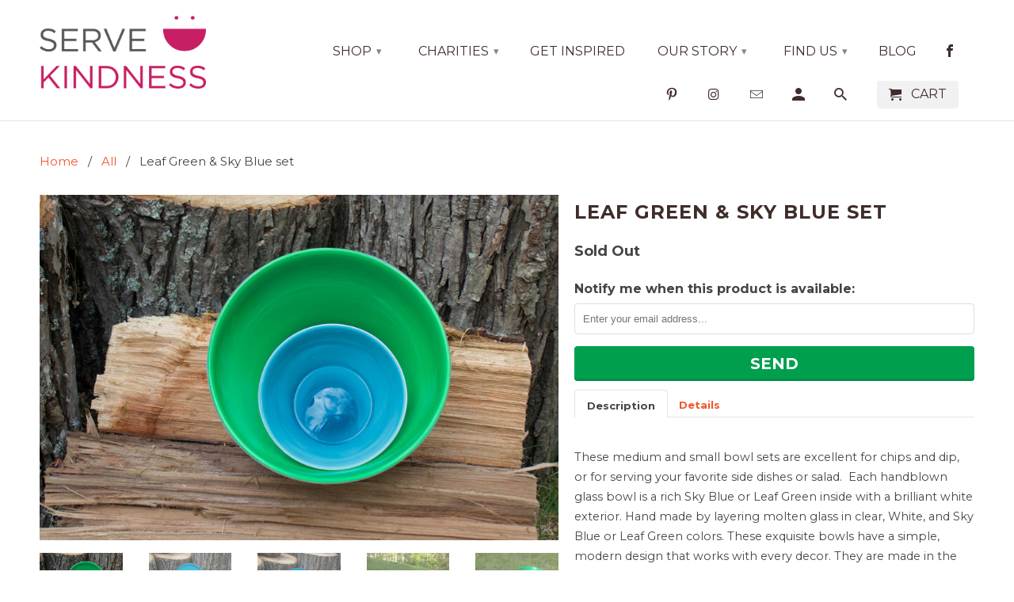

--- FILE ---
content_type: text/html; charset=utf-8
request_url: https://servekindness.com/products/set-of-sky-and-leaf-handblown-glass-bowls
body_size: 18882
content:
<!DOCTYPE html>
<!--[if lt IE 7 ]><html class="ie ie6" lang="en"> <![endif]-->
<!--[if IE 7 ]><html class="ie ie7" lang="en"> <![endif]-->
<!--[if IE 8 ]><html class="ie ie8" lang="en"> <![endif]-->
<!--[if IE 9 ]><html class="ie ie9" lang="en"> <![endif]-->
<!--[if (gte IE 10)|!(IE)]><!--><html lang="en"> <!--<![endif]-->
  <head>
    <meta name="p:domain_verify" content="30172c80df5047c4aa996d718e483dc1"/>
    <meta charset="utf-8">
    <meta http-equiv="cleartype" content="on">
    <meta name="robots" content="index,follow">

    
    <title>Sky Blue and Leaf Green Bowls | Serve Kindness</title>

    
      <meta name="description" content="This set of handblown glass serving bowls have vibrant sky blue and leaf green interiors and a brilliant white exterior. Handblown by layering clear, white, and blue or green color, this exquisite bowl set are gifts that give back - We donate a portion of your purchase to a charity that you choose." />
    
    
    

    <!-- Custom Fonts -->
    
      <link href="//fonts.googleapis.com/css?family=.|Montserrat:light,normal,bold|Montserrat:light,normal,bold|Montserrat:light,normal,bold|Montserrat:light,normal,bold" rel="stylesheet" type="text/css" />
    

    

<meta name="author" content="Serve Kindness">
<meta property="og:url" content="https://servekindness.com/products/set-of-sky-and-leaf-handblown-glass-bowls">
<meta property="og:site_name" content="Serve Kindness">


  <meta property="og:type" content="product">
  <meta property="og:title" content="Leaf Green &amp; Sky Blue set">
  
    <meta property="og:image" content="http://servekindness.com/cdn/shop/products/Leaf_Sky_set_9840_600x.jpg?v=1622760123">
    <meta property="og:image:secure_url" content="https://servekindness.com/cdn/shop/products/Leaf_Sky_set_9840_600x.jpg?v=1622760123">
    
  
    <meta property="og:image" content="http://servekindness.com/cdn/shop/products/Sky_Leaf_set_9842_600x.jpg?v=1622760123">
    <meta property="og:image:secure_url" content="https://servekindness.com/cdn/shop/products/Sky_Leaf_set_9842_600x.jpg?v=1622760123">
    
  
    <meta property="og:image" content="http://servekindness.com/cdn/shop/products/Sky_Leaf_Set_9844_600x.jpg?v=1589980520">
    <meta property="og:image:secure_url" content="https://servekindness.com/cdn/shop/products/Sky_Leaf_Set_9844_600x.jpg?v=1589980520">
    
  
  <meta property="og:price:amount" content="139.00">
  <meta property="og:price:currency" content="USD">


  <meta property="og:description" content="This set of handblown glass serving bowls have vibrant sky blue and leaf green interiors and a brilliant white exterior. Handblown by layering clear, white, and blue or green color, this exquisite bowl set are gifts that give back - We donate a portion of your purchase to a charity that you choose.">




<meta name="twitter:card" content="summary">

  <meta name="twitter:title" content="Leaf Green & Sky Blue set">
  <meta name="twitter:description" content="Description Details These medium and small bowl sets are excellent for chips and dip, or for serving your favorite side dishes or salad.  Each handblown glass bowl is a rich Sky Blue or Leaf Green inside with a brilliant white exterior. Hand made by layering molten glass in clear, White, and Sky Blue or Leaf Green colors. These exquisite bowls have a simple, modern design that works with every decor. They are made in the USA. Slight variations make each bowl unique. Medium Bowl is 7.25&quot;w x 3.5&quot;H and Small Bowl is 4.7&quot;w x 2.5&quot;h. We donate a portion of your purchase to a charity that you select at checkout. We believe in the powerful ripple effect of intentional gift giving. Your purchase is packaged with a card about the charity in an effort to raise awareness about their work.">
  <meta name="twitter:image" content="https://servekindness.com/cdn/shop/products/Leaf_Sky_set_9840_240x.jpg?v=1622760123">
  <meta name="twitter:image:width" content="240">
  <meta name="twitter:image:height" content="240">


    
    

    <!-- Mobile Specific Metas -->
    <meta name="HandheldFriendly" content="True">
    <meta name="MobileOptimized" content="320">
    <meta name="viewport" content="width=device-width,initial-scale=1">
    <meta name="theme-color" content="#ffffff">

    <!-- Stylesheets for Retina 4.2.1 -->
    <link href="//servekindness.com/cdn/shop/t/2/assets/styles.scss.css?v=62671714848887500621703141422" rel="stylesheet" type="text/css" media="all" />
    <!--[if lte IE 9]>
      <link href="//servekindness.com/cdn/shop/t/2/assets/ie.css?v=16370617434440559491506006391" rel="stylesheet" type="text/css" media="all" />
    <![endif]-->

    
      <link rel="shortcut icon" type="image/x-icon" href="//servekindness.com/cdn/shop/files/Web-Icons-4_32x32.png?v=1613543243">
    

    <link rel="canonical" href="https://servekindness.com/products/set-of-sky-and-leaf-handblown-glass-bowls" />

    

    <script src="//servekindness.com/cdn/shop/t/2/assets/app.js?v=151650352826985978741617134801" type="text/javascript"></script>
    <script>window.performance && window.performance.mark && window.performance.mark('shopify.content_for_header.start');</script><meta name="google-site-verification" content="5TEeuBaj2kaTrmwD5obULzFq9IUQGnv7m3GY2Yc3hII">
<meta id="shopify-digital-wallet" name="shopify-digital-wallet" content="/23821173/digital_wallets/dialog">
<meta name="shopify-checkout-api-token" content="dda43f449257b6ea9646f1f62b267dd8">
<meta id="in-context-paypal-metadata" data-shop-id="23821173" data-venmo-supported="false" data-environment="production" data-locale="en_US" data-paypal-v4="true" data-currency="USD">
<link rel="alternate" type="application/json+oembed" href="https://servekindness.com/products/set-of-sky-and-leaf-handblown-glass-bowls.oembed">
<script async="async" src="/checkouts/internal/preloads.js?locale=en-US"></script>
<link rel="preconnect" href="https://shop.app" crossorigin="anonymous">
<script async="async" src="https://shop.app/checkouts/internal/preloads.js?locale=en-US&shop_id=23821173" crossorigin="anonymous"></script>
<script id="apple-pay-shop-capabilities" type="application/json">{"shopId":23821173,"countryCode":"US","currencyCode":"USD","merchantCapabilities":["supports3DS"],"merchantId":"gid:\/\/shopify\/Shop\/23821173","merchantName":"Serve Kindness","requiredBillingContactFields":["postalAddress","email"],"requiredShippingContactFields":["postalAddress","email"],"shippingType":"shipping","supportedNetworks":["visa","masterCard","amex","discover","elo","jcb"],"total":{"type":"pending","label":"Serve Kindness","amount":"1.00"},"shopifyPaymentsEnabled":true,"supportsSubscriptions":true}</script>
<script id="shopify-features" type="application/json">{"accessToken":"dda43f449257b6ea9646f1f62b267dd8","betas":["rich-media-storefront-analytics"],"domain":"servekindness.com","predictiveSearch":true,"shopId":23821173,"locale":"en"}</script>
<script>var Shopify = Shopify || {};
Shopify.shop = "serve-kindness.myshopify.com";
Shopify.locale = "en";
Shopify.currency = {"active":"USD","rate":"1.0"};
Shopify.country = "US";
Shopify.theme = {"name":"Retina","id":2593816603,"schema_name":"Retina","schema_version":"4.2.1","theme_store_id":601,"role":"main"};
Shopify.theme.handle = "null";
Shopify.theme.style = {"id":null,"handle":null};
Shopify.cdnHost = "servekindness.com/cdn";
Shopify.routes = Shopify.routes || {};
Shopify.routes.root = "/";</script>
<script type="module">!function(o){(o.Shopify=o.Shopify||{}).modules=!0}(window);</script>
<script>!function(o){function n(){var o=[];function n(){o.push(Array.prototype.slice.apply(arguments))}return n.q=o,n}var t=o.Shopify=o.Shopify||{};t.loadFeatures=n(),t.autoloadFeatures=n()}(window);</script>
<script>
  window.ShopifyPay = window.ShopifyPay || {};
  window.ShopifyPay.apiHost = "shop.app\/pay";
  window.ShopifyPay.redirectState = null;
</script>
<script id="shop-js-analytics" type="application/json">{"pageType":"product"}</script>
<script defer="defer" async type="module" src="//servekindness.com/cdn/shopifycloud/shop-js/modules/v2/client.init-shop-cart-sync_Bc8-qrdt.en.esm.js"></script>
<script defer="defer" async type="module" src="//servekindness.com/cdn/shopifycloud/shop-js/modules/v2/chunk.common_CmNk3qlo.esm.js"></script>
<script type="module">
  await import("//servekindness.com/cdn/shopifycloud/shop-js/modules/v2/client.init-shop-cart-sync_Bc8-qrdt.en.esm.js");
await import("//servekindness.com/cdn/shopifycloud/shop-js/modules/v2/chunk.common_CmNk3qlo.esm.js");

  window.Shopify.SignInWithShop?.initShopCartSync?.({"fedCMEnabled":true,"windoidEnabled":true});

</script>
<script>
  window.Shopify = window.Shopify || {};
  if (!window.Shopify.featureAssets) window.Shopify.featureAssets = {};
  window.Shopify.featureAssets['shop-js'] = {"shop-cart-sync":["modules/v2/client.shop-cart-sync_DOpY4EW0.en.esm.js","modules/v2/chunk.common_CmNk3qlo.esm.js"],"shop-button":["modules/v2/client.shop-button_CI-s0xGZ.en.esm.js","modules/v2/chunk.common_CmNk3qlo.esm.js"],"init-fed-cm":["modules/v2/client.init-fed-cm_D2vsy40D.en.esm.js","modules/v2/chunk.common_CmNk3qlo.esm.js"],"init-windoid":["modules/v2/client.init-windoid_CXNAd0Cm.en.esm.js","modules/v2/chunk.common_CmNk3qlo.esm.js"],"shop-toast-manager":["modules/v2/client.shop-toast-manager_Cx0C6may.en.esm.js","modules/v2/chunk.common_CmNk3qlo.esm.js"],"shop-cash-offers":["modules/v2/client.shop-cash-offers_CL9Nay2h.en.esm.js","modules/v2/chunk.common_CmNk3qlo.esm.js","modules/v2/chunk.modal_CvhjeixQ.esm.js"],"avatar":["modules/v2/client.avatar_BTnouDA3.en.esm.js"],"init-shop-email-lookup-coordinator":["modules/v2/client.init-shop-email-lookup-coordinator_B9mmbKi4.en.esm.js","modules/v2/chunk.common_CmNk3qlo.esm.js"],"init-shop-cart-sync":["modules/v2/client.init-shop-cart-sync_Bc8-qrdt.en.esm.js","modules/v2/chunk.common_CmNk3qlo.esm.js"],"pay-button":["modules/v2/client.pay-button_Bhm3077V.en.esm.js","modules/v2/chunk.common_CmNk3qlo.esm.js"],"init-customer-accounts-sign-up":["modules/v2/client.init-customer-accounts-sign-up_C7zhr03q.en.esm.js","modules/v2/client.shop-login-button_BbMx65lK.en.esm.js","modules/v2/chunk.common_CmNk3qlo.esm.js","modules/v2/chunk.modal_CvhjeixQ.esm.js"],"init-shop-for-new-customer-accounts":["modules/v2/client.init-shop-for-new-customer-accounts_rLbLSDTe.en.esm.js","modules/v2/client.shop-login-button_BbMx65lK.en.esm.js","modules/v2/chunk.common_CmNk3qlo.esm.js","modules/v2/chunk.modal_CvhjeixQ.esm.js"],"checkout-modal":["modules/v2/client.checkout-modal_Fp9GouFF.en.esm.js","modules/v2/chunk.common_CmNk3qlo.esm.js","modules/v2/chunk.modal_CvhjeixQ.esm.js"],"init-customer-accounts":["modules/v2/client.init-customer-accounts_DkVf8Jdu.en.esm.js","modules/v2/client.shop-login-button_BbMx65lK.en.esm.js","modules/v2/chunk.common_CmNk3qlo.esm.js","modules/v2/chunk.modal_CvhjeixQ.esm.js"],"shop-login-button":["modules/v2/client.shop-login-button_BbMx65lK.en.esm.js","modules/v2/chunk.common_CmNk3qlo.esm.js","modules/v2/chunk.modal_CvhjeixQ.esm.js"],"shop-login":["modules/v2/client.shop-login_B9KWmZaW.en.esm.js","modules/v2/chunk.common_CmNk3qlo.esm.js","modules/v2/chunk.modal_CvhjeixQ.esm.js"],"shop-follow-button":["modules/v2/client.shop-follow-button_B-omSWeu.en.esm.js","modules/v2/chunk.common_CmNk3qlo.esm.js","modules/v2/chunk.modal_CvhjeixQ.esm.js"],"lead-capture":["modules/v2/client.lead-capture_DZQFWrYz.en.esm.js","modules/v2/chunk.common_CmNk3qlo.esm.js","modules/v2/chunk.modal_CvhjeixQ.esm.js"],"payment-terms":["modules/v2/client.payment-terms_Bl_bs7GP.en.esm.js","modules/v2/chunk.common_CmNk3qlo.esm.js","modules/v2/chunk.modal_CvhjeixQ.esm.js"]};
</script>
<script id="__st">var __st={"a":23821173,"offset":-18000,"reqid":"8a1fc202-c86e-4947-9fe4-dd3a3bf5d0a6-1762063315","pageurl":"servekindness.com\/products\/set-of-sky-and-leaf-handblown-glass-bowls","u":"26d3ddb92c56","p":"product","rtyp":"product","rid":4577420869726};</script>
<script>window.ShopifyPaypalV4VisibilityTracking = true;</script>
<script id="captcha-bootstrap">!function(){'use strict';const t='contact',e='account',n='new_comment',o=[[t,t],['blogs',n],['comments',n],[t,'customer']],c=[[e,'customer_login'],[e,'guest_login'],[e,'recover_customer_password'],[e,'create_customer']],r=t=>t.map((([t,e])=>`form[action*='/${t}']:not([data-nocaptcha='true']) input[name='form_type'][value='${e}']`)).join(','),a=t=>()=>t?[...document.querySelectorAll(t)].map((t=>t.form)):[];function s(){const t=[...o],e=r(t);return a(e)}const i='password',u='form_key',d=['recaptcha-v3-token','g-recaptcha-response','h-captcha-response',i],f=()=>{try{return window.sessionStorage}catch{return}},m='__shopify_v',_=t=>t.elements[u];function p(t,e,n=!1){try{const o=window.sessionStorage,c=JSON.parse(o.getItem(e)),{data:r}=function(t){const{data:e,action:n}=t;return t[m]||n?{data:e,action:n}:{data:t,action:n}}(c);for(const[e,n]of Object.entries(r))t.elements[e]&&(t.elements[e].value=n);n&&o.removeItem(e)}catch(o){console.error('form repopulation failed',{error:o})}}const l='form_type',E='cptcha';function T(t){t.dataset[E]=!0}const w=window,h=w.document,L='Shopify',v='ce_forms',y='captcha';let A=!1;((t,e)=>{const n=(g='f06e6c50-85a8-45c8-87d0-21a2b65856fe',I='https://cdn.shopify.com/shopifycloud/storefront-forms-hcaptcha/ce_storefront_forms_captcha_hcaptcha.v1.5.2.iife.js',D={infoText:'Protected by hCaptcha',privacyText:'Privacy',termsText:'Terms'},(t,e,n)=>{const o=w[L][v],c=o.bindForm;if(c)return c(t,g,e,D).then(n);var r;o.q.push([[t,g,e,D],n]),r=I,A||(h.body.append(Object.assign(h.createElement('script'),{id:'captcha-provider',async:!0,src:r})),A=!0)});var g,I,D;w[L]=w[L]||{},w[L][v]=w[L][v]||{},w[L][v].q=[],w[L][y]=w[L][y]||{},w[L][y].protect=function(t,e){n(t,void 0,e),T(t)},Object.freeze(w[L][y]),function(t,e,n,w,h,L){const[v,y,A,g]=function(t,e,n){const i=e?o:[],u=t?c:[],d=[...i,...u],f=r(d),m=r(i),_=r(d.filter((([t,e])=>n.includes(e))));return[a(f),a(m),a(_),s()]}(w,h,L),I=t=>{const e=t.target;return e instanceof HTMLFormElement?e:e&&e.form},D=t=>v().includes(t);t.addEventListener('submit',(t=>{const e=I(t);if(!e)return;const n=D(e)&&!e.dataset.hcaptchaBound&&!e.dataset.recaptchaBound,o=_(e),c=g().includes(e)&&(!o||!o.value);(n||c)&&t.preventDefault(),c&&!n&&(function(t){try{if(!f())return;!function(t){const e=f();if(!e)return;const n=_(t);if(!n)return;const o=n.value;o&&e.removeItem(o)}(t);const e=Array.from(Array(32),(()=>Math.random().toString(36)[2])).join('');!function(t,e){_(t)||t.append(Object.assign(document.createElement('input'),{type:'hidden',name:u})),t.elements[u].value=e}(t,e),function(t,e){const n=f();if(!n)return;const o=[...t.querySelectorAll(`input[type='${i}']`)].map((({name:t})=>t)),c=[...d,...o],r={};for(const[a,s]of new FormData(t).entries())c.includes(a)||(r[a]=s);n.setItem(e,JSON.stringify({[m]:1,action:t.action,data:r}))}(t,e)}catch(e){console.error('failed to persist form',e)}}(e),e.submit())}));const S=(t,e)=>{t&&!t.dataset[E]&&(n(t,e.some((e=>e===t))),T(t))};for(const o of['focusin','change'])t.addEventListener(o,(t=>{const e=I(t);D(e)&&S(e,y())}));const B=e.get('form_key'),M=e.get(l),P=B&&M;t.addEventListener('DOMContentLoaded',(()=>{const t=y();if(P)for(const e of t)e.elements[l].value===M&&p(e,B);[...new Set([...A(),...v().filter((t=>'true'===t.dataset.shopifyCaptcha))])].forEach((e=>S(e,t)))}))}(h,new URLSearchParams(w.location.search),n,t,e,['guest_login'])})(!0,!0)}();</script>
<script integrity="sha256-52AcMU7V7pcBOXWImdc/TAGTFKeNjmkeM1Pvks/DTgc=" data-source-attribution="shopify.loadfeatures" defer="defer" src="//servekindness.com/cdn/shopifycloud/storefront/assets/storefront/load_feature-81c60534.js" crossorigin="anonymous"></script>
<script crossorigin="anonymous" defer="defer" src="//servekindness.com/cdn/shopifycloud/storefront/assets/shopify_pay/storefront-65b4c6d7.js?v=20250812"></script>
<script data-source-attribution="shopify.dynamic_checkout.dynamic.init">var Shopify=Shopify||{};Shopify.PaymentButton=Shopify.PaymentButton||{isStorefrontPortableWallets:!0,init:function(){window.Shopify.PaymentButton.init=function(){};var t=document.createElement("script");t.src="https://servekindness.com/cdn/shopifycloud/portable-wallets/latest/portable-wallets.en.js",t.type="module",document.head.appendChild(t)}};
</script>
<script data-source-attribution="shopify.dynamic_checkout.buyer_consent">
  function portableWalletsHideBuyerConsent(e){var t=document.getElementById("shopify-buyer-consent"),n=document.getElementById("shopify-subscription-policy-button");t&&n&&(t.classList.add("hidden"),t.setAttribute("aria-hidden","true"),n.removeEventListener("click",e))}function portableWalletsShowBuyerConsent(e){var t=document.getElementById("shopify-buyer-consent"),n=document.getElementById("shopify-subscription-policy-button");t&&n&&(t.classList.remove("hidden"),t.removeAttribute("aria-hidden"),n.addEventListener("click",e))}window.Shopify?.PaymentButton&&(window.Shopify.PaymentButton.hideBuyerConsent=portableWalletsHideBuyerConsent,window.Shopify.PaymentButton.showBuyerConsent=portableWalletsShowBuyerConsent);
</script>
<script data-source-attribution="shopify.dynamic_checkout.cart.bootstrap">document.addEventListener("DOMContentLoaded",(function(){function t(){return document.querySelector("shopify-accelerated-checkout-cart, shopify-accelerated-checkout")}if(t())Shopify.PaymentButton.init();else{new MutationObserver((function(e,n){t()&&(Shopify.PaymentButton.init(),n.disconnect())})).observe(document.body,{childList:!0,subtree:!0})}}));
</script>
<link id="shopify-accelerated-checkout-styles" rel="stylesheet" media="screen" href="https://servekindness.com/cdn/shopifycloud/portable-wallets/latest/accelerated-checkout-backwards-compat.css" crossorigin="anonymous">
<style id="shopify-accelerated-checkout-cart">
        #shopify-buyer-consent {
  margin-top: 1em;
  display: inline-block;
  width: 100%;
}

#shopify-buyer-consent.hidden {
  display: none;
}

#shopify-subscription-policy-button {
  background: none;
  border: none;
  padding: 0;
  text-decoration: underline;
  font-size: inherit;
  cursor: pointer;
}

#shopify-subscription-policy-button::before {
  box-shadow: none;
}

      </style>

<script>window.performance && window.performance.mark && window.performance.mark('shopify.content_for_header.end');</script>
    <script type="text/javascript">
!function(e){if(!window.pintrk){window.pintrk=function()
{window.pintrk.queue.push(Array.prototype.slice.call(arguments))};var
n=window.pintrk;n.queue=[],n.version="3.0";var
t=document.createElement("script");t.async=!0,t.src=e;var
r=document.getElementsByTagName("script")[0];r.parentNode.insertBefore(t,r)}}
("https://s.pinimg.com/ct/core.js"); 

pintrk('load','2613761880004', { em: '', });
pintrk('page');
</script> 
<noscript> 
<img height="1" width="1" style="display:none;" alt=""
src="https://ct.pinterest.com/v3/?tid=2613761880004&noscript=1" /> 
</noscript>
  <link href="https://monorail-edge.shopifysvc.com" rel="dns-prefetch">
<script>(function(){if ("sendBeacon" in navigator && "performance" in window) {try {var session_token_from_headers = performance.getEntriesByType('navigation')[0].serverTiming.find(x => x.name == '_s').description;} catch {var session_token_from_headers = undefined;}var session_cookie_matches = document.cookie.match(/_shopify_s=([^;]*)/);var session_token_from_cookie = session_cookie_matches && session_cookie_matches.length === 2 ? session_cookie_matches[1] : "";var session_token = session_token_from_headers || session_token_from_cookie || "";function handle_abandonment_event(e) {var entries = performance.getEntries().filter(function(entry) {return /monorail-edge.shopifysvc.com/.test(entry.name);});if (!window.abandonment_tracked && entries.length === 0) {window.abandonment_tracked = true;var currentMs = Date.now();var navigation_start = performance.timing.navigationStart;var payload = {shop_id: 23821173,url: window.location.href,navigation_start,duration: currentMs - navigation_start,session_token,page_type: "product"};window.navigator.sendBeacon("https://monorail-edge.shopifysvc.com/v1/produce", JSON.stringify({schema_id: "online_store_buyer_site_abandonment/1.1",payload: payload,metadata: {event_created_at_ms: currentMs,event_sent_at_ms: currentMs}}));}}window.addEventListener('pagehide', handle_abandonment_event);}}());</script>
<script id="web-pixels-manager-setup">(function e(e,d,r,n,o){if(void 0===o&&(o={}),!Boolean(null===(a=null===(i=window.Shopify)||void 0===i?void 0:i.analytics)||void 0===a?void 0:a.replayQueue)){var i,a;window.Shopify=window.Shopify||{};var t=window.Shopify;t.analytics=t.analytics||{};var s=t.analytics;s.replayQueue=[],s.publish=function(e,d,r){return s.replayQueue.push([e,d,r]),!0};try{self.performance.mark("wpm:start")}catch(e){}var l=function(){var e={modern:/Edge?\/(1{2}[4-9]|1[2-9]\d|[2-9]\d{2}|\d{4,})\.\d+(\.\d+|)|Firefox\/(1{2}[4-9]|1[2-9]\d|[2-9]\d{2}|\d{4,})\.\d+(\.\d+|)|Chrom(ium|e)\/(9{2}|\d{3,})\.\d+(\.\d+|)|(Maci|X1{2}).+ Version\/(15\.\d+|(1[6-9]|[2-9]\d|\d{3,})\.\d+)([,.]\d+|)( \(\w+\)|)( Mobile\/\w+|) Safari\/|Chrome.+OPR\/(9{2}|\d{3,})\.\d+\.\d+|(CPU[ +]OS|iPhone[ +]OS|CPU[ +]iPhone|CPU IPhone OS|CPU iPad OS)[ +]+(15[._]\d+|(1[6-9]|[2-9]\d|\d{3,})[._]\d+)([._]\d+|)|Android:?[ /-](13[3-9]|1[4-9]\d|[2-9]\d{2}|\d{4,})(\.\d+|)(\.\d+|)|Android.+Firefox\/(13[5-9]|1[4-9]\d|[2-9]\d{2}|\d{4,})\.\d+(\.\d+|)|Android.+Chrom(ium|e)\/(13[3-9]|1[4-9]\d|[2-9]\d{2}|\d{4,})\.\d+(\.\d+|)|SamsungBrowser\/([2-9]\d|\d{3,})\.\d+/,legacy:/Edge?\/(1[6-9]|[2-9]\d|\d{3,})\.\d+(\.\d+|)|Firefox\/(5[4-9]|[6-9]\d|\d{3,})\.\d+(\.\d+|)|Chrom(ium|e)\/(5[1-9]|[6-9]\d|\d{3,})\.\d+(\.\d+|)([\d.]+$|.*Safari\/(?![\d.]+ Edge\/[\d.]+$))|(Maci|X1{2}).+ Version\/(10\.\d+|(1[1-9]|[2-9]\d|\d{3,})\.\d+)([,.]\d+|)( \(\w+\)|)( Mobile\/\w+|) Safari\/|Chrome.+OPR\/(3[89]|[4-9]\d|\d{3,})\.\d+\.\d+|(CPU[ +]OS|iPhone[ +]OS|CPU[ +]iPhone|CPU IPhone OS|CPU iPad OS)[ +]+(10[._]\d+|(1[1-9]|[2-9]\d|\d{3,})[._]\d+)([._]\d+|)|Android:?[ /-](13[3-9]|1[4-9]\d|[2-9]\d{2}|\d{4,})(\.\d+|)(\.\d+|)|Mobile Safari.+OPR\/([89]\d|\d{3,})\.\d+\.\d+|Android.+Firefox\/(13[5-9]|1[4-9]\d|[2-9]\d{2}|\d{4,})\.\d+(\.\d+|)|Android.+Chrom(ium|e)\/(13[3-9]|1[4-9]\d|[2-9]\d{2}|\d{4,})\.\d+(\.\d+|)|Android.+(UC? ?Browser|UCWEB|U3)[ /]?(15\.([5-9]|\d{2,})|(1[6-9]|[2-9]\d|\d{3,})\.\d+)\.\d+|SamsungBrowser\/(5\.\d+|([6-9]|\d{2,})\.\d+)|Android.+MQ{2}Browser\/(14(\.(9|\d{2,})|)|(1[5-9]|[2-9]\d|\d{3,})(\.\d+|))(\.\d+|)|K[Aa][Ii]OS\/(3\.\d+|([4-9]|\d{2,})\.\d+)(\.\d+|)/},d=e.modern,r=e.legacy,n=navigator.userAgent;return n.match(d)?"modern":n.match(r)?"legacy":"unknown"}(),u="modern"===l?"modern":"legacy",c=(null!=n?n:{modern:"",legacy:""})[u],f=function(e){return[e.baseUrl,"/wpm","/b",e.hashVersion,"modern"===e.buildTarget?"m":"l",".js"].join("")}({baseUrl:d,hashVersion:r,buildTarget:u}),m=function(e){var d=e.version,r=e.bundleTarget,n=e.surface,o=e.pageUrl,i=e.monorailEndpoint;return{emit:function(e){var a=e.status,t=e.errorMsg,s=(new Date).getTime(),l=JSON.stringify({metadata:{event_sent_at_ms:s},events:[{schema_id:"web_pixels_manager_load/3.1",payload:{version:d,bundle_target:r,page_url:o,status:a,surface:n,error_msg:t},metadata:{event_created_at_ms:s}}]});if(!i)return console&&console.warn&&console.warn("[Web Pixels Manager] No Monorail endpoint provided, skipping logging."),!1;try{return self.navigator.sendBeacon.bind(self.navigator)(i,l)}catch(e){}var u=new XMLHttpRequest;try{return u.open("POST",i,!0),u.setRequestHeader("Content-Type","text/plain"),u.send(l),!0}catch(e){return console&&console.warn&&console.warn("[Web Pixels Manager] Got an unhandled error while logging to Monorail."),!1}}}}({version:r,bundleTarget:l,surface:e.surface,pageUrl:self.location.href,monorailEndpoint:e.monorailEndpoint});try{o.browserTarget=l,function(e){var d=e.src,r=e.async,n=void 0===r||r,o=e.onload,i=e.onerror,a=e.sri,t=e.scriptDataAttributes,s=void 0===t?{}:t,l=document.createElement("script"),u=document.querySelector("head"),c=document.querySelector("body");if(l.async=n,l.src=d,a&&(l.integrity=a,l.crossOrigin="anonymous"),s)for(var f in s)if(Object.prototype.hasOwnProperty.call(s,f))try{l.dataset[f]=s[f]}catch(e){}if(o&&l.addEventListener("load",o),i&&l.addEventListener("error",i),u)u.appendChild(l);else{if(!c)throw new Error("Did not find a head or body element to append the script");c.appendChild(l)}}({src:f,async:!0,onload:function(){if(!function(){var e,d;return Boolean(null===(d=null===(e=window.Shopify)||void 0===e?void 0:e.analytics)||void 0===d?void 0:d.initialized)}()){var d=window.webPixelsManager.init(e)||void 0;if(d){var r=window.Shopify.analytics;r.replayQueue.forEach((function(e){var r=e[0],n=e[1],o=e[2];d.publishCustomEvent(r,n,o)})),r.replayQueue=[],r.publish=d.publishCustomEvent,r.visitor=d.visitor,r.initialized=!0}}},onerror:function(){return m.emit({status:"failed",errorMsg:"".concat(f," has failed to load")})},sri:function(e){var d=/^sha384-[A-Za-z0-9+/=]+$/;return"string"==typeof e&&d.test(e)}(c)?c:"",scriptDataAttributes:o}),m.emit({status:"loading"})}catch(e){m.emit({status:"failed",errorMsg:(null==e?void 0:e.message)||"Unknown error"})}}})({shopId: 23821173,storefrontBaseUrl: "https://servekindness.com",extensionsBaseUrl: "https://extensions.shopifycdn.com/cdn/shopifycloud/web-pixels-manager",monorailEndpoint: "https://monorail-edge.shopifysvc.com/unstable/produce_batch",surface: "storefront-renderer",enabledBetaFlags: ["2dca8a86"],webPixelsConfigList: [{"id":"387579998","configuration":"{\"config\":\"{\\\"pixel_id\\\":\\\"AW-795921674\\\",\\\"target_country\\\":\\\"US\\\",\\\"gtag_events\\\":[{\\\"type\\\":\\\"search\\\",\\\"action_label\\\":\\\"AW-795921674\\\/9hllCPrttLQBEIqaw_sC\\\"},{\\\"type\\\":\\\"begin_checkout\\\",\\\"action_label\\\":\\\"AW-795921674\\\/sXb-CP_stLQBEIqaw_sC\\\"},{\\\"type\\\":\\\"view_item\\\",\\\"action_label\\\":[\\\"AW-795921674\\\/LMJECPnstLQBEIqaw_sC\\\",\\\"MC-W52LXYCB58\\\"]},{\\\"type\\\":\\\"purchase\\\",\\\"action_label\\\":[\\\"AW-795921674\\\/pIq3CPbstLQBEIqaw_sC\\\",\\\"MC-W52LXYCB58\\\"]},{\\\"type\\\":\\\"page_view\\\",\\\"action_label\\\":[\\\"AW-795921674\\\/UZwvCPPstLQBEIqaw_sC\\\",\\\"MC-W52LXYCB58\\\"]},{\\\"type\\\":\\\"add_payment_info\\\",\\\"action_label\\\":\\\"AW-795921674\\\/nTcSCP3ttLQBEIqaw_sC\\\"},{\\\"type\\\":\\\"add_to_cart\\\",\\\"action_label\\\":\\\"AW-795921674\\\/1fYSCPzstLQBEIqaw_sC\\\"}],\\\"enable_monitoring_mode\\\":false}\"}","eventPayloadVersion":"v1","runtimeContext":"OPEN","scriptVersion":"b2a88bafab3e21179ed38636efcd8a93","type":"APP","apiClientId":1780363,"privacyPurposes":[],"dataSharingAdjustments":{"protectedCustomerApprovalScopes":["read_customer_address","read_customer_email","read_customer_name","read_customer_personal_data","read_customer_phone"]}},{"id":"87949406","eventPayloadVersion":"v1","runtimeContext":"LAX","scriptVersion":"1","type":"CUSTOM","privacyPurposes":["ANALYTICS"],"name":"Google Analytics tag (migrated)"},{"id":"shopify-app-pixel","configuration":"{}","eventPayloadVersion":"v1","runtimeContext":"STRICT","scriptVersion":"0450","apiClientId":"shopify-pixel","type":"APP","privacyPurposes":["ANALYTICS","MARKETING"]},{"id":"shopify-custom-pixel","eventPayloadVersion":"v1","runtimeContext":"LAX","scriptVersion":"0450","apiClientId":"shopify-pixel","type":"CUSTOM","privacyPurposes":["ANALYTICS","MARKETING"]}],isMerchantRequest: false,initData: {"shop":{"name":"Serve Kindness","paymentSettings":{"currencyCode":"USD"},"myshopifyDomain":"serve-kindness.myshopify.com","countryCode":"US","storefrontUrl":"https:\/\/servekindness.com"},"customer":null,"cart":null,"checkout":null,"productVariants":[{"price":{"amount":139.0,"currencyCode":"USD"},"product":{"title":"Leaf Green \u0026 Sky Blue set","vendor":"Serve Kindness","id":"4577420869726","untranslatedTitle":"Leaf Green \u0026 Sky Blue set","url":"\/products\/set-of-sky-and-leaf-handblown-glass-bowls","type":"Bowl Set"},"id":"31822635794526","image":{"src":"\/\/servekindness.com\/cdn\/shop\/products\/Leaf_Sky_set_9840.jpg?v=1622760123"},"sku":"","title":"Leaf Medium Sky Small","untranslatedTitle":"Leaf Medium Sky Small"}],"purchasingCompany":null},},"https://servekindness.com/cdn","5303c62bw494ab25dp0d72f2dcm48e21f5a",{"modern":"","legacy":""},{"shopId":"23821173","storefrontBaseUrl":"https:\/\/servekindness.com","extensionBaseUrl":"https:\/\/extensions.shopifycdn.com\/cdn\/shopifycloud\/web-pixels-manager","surface":"storefront-renderer","enabledBetaFlags":"[\"2dca8a86\"]","isMerchantRequest":"false","hashVersion":"5303c62bw494ab25dp0d72f2dcm48e21f5a","publish":"custom","events":"[[\"page_viewed\",{}],[\"product_viewed\",{\"productVariant\":{\"price\":{\"amount\":139.0,\"currencyCode\":\"USD\"},\"product\":{\"title\":\"Leaf Green \u0026 Sky Blue set\",\"vendor\":\"Serve Kindness\",\"id\":\"4577420869726\",\"untranslatedTitle\":\"Leaf Green \u0026 Sky Blue set\",\"url\":\"\/products\/set-of-sky-and-leaf-handblown-glass-bowls\",\"type\":\"Bowl Set\"},\"id\":\"31822635794526\",\"image\":{\"src\":\"\/\/servekindness.com\/cdn\/shop\/products\/Leaf_Sky_set_9840.jpg?v=1622760123\"},\"sku\":\"\",\"title\":\"Leaf Medium Sky Small\",\"untranslatedTitle\":\"Leaf Medium Sky Small\"}}]]"});</script><script>
  window.ShopifyAnalytics = window.ShopifyAnalytics || {};
  window.ShopifyAnalytics.meta = window.ShopifyAnalytics.meta || {};
  window.ShopifyAnalytics.meta.currency = 'USD';
  var meta = {"product":{"id":4577420869726,"gid":"gid:\/\/shopify\/Product\/4577420869726","vendor":"Serve Kindness","type":"Bowl Set","variants":[{"id":31822635794526,"price":13900,"name":"Leaf Green \u0026 Sky Blue set - Leaf Medium Sky Small","public_title":"Leaf Medium Sky Small","sku":""}],"remote":false},"page":{"pageType":"product","resourceType":"product","resourceId":4577420869726}};
  for (var attr in meta) {
    window.ShopifyAnalytics.meta[attr] = meta[attr];
  }
</script>
<script class="analytics">
  (function () {
    var customDocumentWrite = function(content) {
      var jquery = null;

      if (window.jQuery) {
        jquery = window.jQuery;
      } else if (window.Checkout && window.Checkout.$) {
        jquery = window.Checkout.$;
      }

      if (jquery) {
        jquery('body').append(content);
      }
    };

    var hasLoggedConversion = function(token) {
      if (token) {
        return document.cookie.indexOf('loggedConversion=' + token) !== -1;
      }
      return false;
    }

    var setCookieIfConversion = function(token) {
      if (token) {
        var twoMonthsFromNow = new Date(Date.now());
        twoMonthsFromNow.setMonth(twoMonthsFromNow.getMonth() + 2);

        document.cookie = 'loggedConversion=' + token + '; expires=' + twoMonthsFromNow;
      }
    }

    var trekkie = window.ShopifyAnalytics.lib = window.trekkie = window.trekkie || [];
    if (trekkie.integrations) {
      return;
    }
    trekkie.methods = [
      'identify',
      'page',
      'ready',
      'track',
      'trackForm',
      'trackLink'
    ];
    trekkie.factory = function(method) {
      return function() {
        var args = Array.prototype.slice.call(arguments);
        args.unshift(method);
        trekkie.push(args);
        return trekkie;
      };
    };
    for (var i = 0; i < trekkie.methods.length; i++) {
      var key = trekkie.methods[i];
      trekkie[key] = trekkie.factory(key);
    }
    trekkie.load = function(config) {
      trekkie.config = config || {};
      trekkie.config.initialDocumentCookie = document.cookie;
      var first = document.getElementsByTagName('script')[0];
      var script = document.createElement('script');
      script.type = 'text/javascript';
      script.onerror = function(e) {
        var scriptFallback = document.createElement('script');
        scriptFallback.type = 'text/javascript';
        scriptFallback.onerror = function(error) {
                var Monorail = {
      produce: function produce(monorailDomain, schemaId, payload) {
        var currentMs = new Date().getTime();
        var event = {
          schema_id: schemaId,
          payload: payload,
          metadata: {
            event_created_at_ms: currentMs,
            event_sent_at_ms: currentMs
          }
        };
        return Monorail.sendRequest("https://" + monorailDomain + "/v1/produce", JSON.stringify(event));
      },
      sendRequest: function sendRequest(endpointUrl, payload) {
        // Try the sendBeacon API
        if (window && window.navigator && typeof window.navigator.sendBeacon === 'function' && typeof window.Blob === 'function' && !Monorail.isIos12()) {
          var blobData = new window.Blob([payload], {
            type: 'text/plain'
          });

          if (window.navigator.sendBeacon(endpointUrl, blobData)) {
            return true;
          } // sendBeacon was not successful

        } // XHR beacon

        var xhr = new XMLHttpRequest();

        try {
          xhr.open('POST', endpointUrl);
          xhr.setRequestHeader('Content-Type', 'text/plain');
          xhr.send(payload);
        } catch (e) {
          console.log(e);
        }

        return false;
      },
      isIos12: function isIos12() {
        return window.navigator.userAgent.lastIndexOf('iPhone; CPU iPhone OS 12_') !== -1 || window.navigator.userAgent.lastIndexOf('iPad; CPU OS 12_') !== -1;
      }
    };
    Monorail.produce('monorail-edge.shopifysvc.com',
      'trekkie_storefront_load_errors/1.1',
      {shop_id: 23821173,
      theme_id: 2593816603,
      app_name: "storefront",
      context_url: window.location.href,
      source_url: "//servekindness.com/cdn/s/trekkie.storefront.5ad93876886aa0a32f5bade9f25632a26c6f183a.min.js"});

        };
        scriptFallback.async = true;
        scriptFallback.src = '//servekindness.com/cdn/s/trekkie.storefront.5ad93876886aa0a32f5bade9f25632a26c6f183a.min.js';
        first.parentNode.insertBefore(scriptFallback, first);
      };
      script.async = true;
      script.src = '//servekindness.com/cdn/s/trekkie.storefront.5ad93876886aa0a32f5bade9f25632a26c6f183a.min.js';
      first.parentNode.insertBefore(script, first);
    };
    trekkie.load(
      {"Trekkie":{"appName":"storefront","development":false,"defaultAttributes":{"shopId":23821173,"isMerchantRequest":null,"themeId":2593816603,"themeCityHash":"4980046532459301782","contentLanguage":"en","currency":"USD","eventMetadataId":"2e69bfc5-4aeb-41ec-b37a-34904286ce3c"},"isServerSideCookieWritingEnabled":true,"monorailRegion":"shop_domain","enabledBetaFlags":["f0df213a"]},"Session Attribution":{},"S2S":{"facebookCapiEnabled":false,"source":"trekkie-storefront-renderer","apiClientId":580111}}
    );

    var loaded = false;
    trekkie.ready(function() {
      if (loaded) return;
      loaded = true;

      window.ShopifyAnalytics.lib = window.trekkie;

      var originalDocumentWrite = document.write;
      document.write = customDocumentWrite;
      try { window.ShopifyAnalytics.merchantGoogleAnalytics.call(this); } catch(error) {};
      document.write = originalDocumentWrite;

      window.ShopifyAnalytics.lib.page(null,{"pageType":"product","resourceType":"product","resourceId":4577420869726,"shopifyEmitted":true});

      var match = window.location.pathname.match(/checkouts\/(.+)\/(thank_you|post_purchase)/)
      var token = match? match[1]: undefined;
      if (!hasLoggedConversion(token)) {
        setCookieIfConversion(token);
        window.ShopifyAnalytics.lib.track("Viewed Product",{"currency":"USD","variantId":31822635794526,"productId":4577420869726,"productGid":"gid:\/\/shopify\/Product\/4577420869726","name":"Leaf Green \u0026 Sky Blue set - Leaf Medium Sky Small","price":"139.00","sku":"","brand":"Serve Kindness","variant":"Leaf Medium Sky Small","category":"Bowl Set","nonInteraction":true,"remote":false},undefined,undefined,{"shopifyEmitted":true});
      window.ShopifyAnalytics.lib.track("monorail:\/\/trekkie_storefront_viewed_product\/1.1",{"currency":"USD","variantId":31822635794526,"productId":4577420869726,"productGid":"gid:\/\/shopify\/Product\/4577420869726","name":"Leaf Green \u0026 Sky Blue set - Leaf Medium Sky Small","price":"139.00","sku":"","brand":"Serve Kindness","variant":"Leaf Medium Sky Small","category":"Bowl Set","nonInteraction":true,"remote":false,"referer":"https:\/\/servekindness.com\/products\/set-of-sky-and-leaf-handblown-glass-bowls"});
      }
    });


        var eventsListenerScript = document.createElement('script');
        eventsListenerScript.async = true;
        eventsListenerScript.src = "//servekindness.com/cdn/shopifycloud/storefront/assets/shop_events_listener-b8f524ab.js";
        document.getElementsByTagName('head')[0].appendChild(eventsListenerScript);

})();</script>
  <script>
  if (!window.ga || (window.ga && typeof window.ga !== 'function')) {
    window.ga = function ga() {
      (window.ga.q = window.ga.q || []).push(arguments);
      if (window.Shopify && window.Shopify.analytics && typeof window.Shopify.analytics.publish === 'function') {
        window.Shopify.analytics.publish("ga_stub_called", {}, {sendTo: "google_osp_migration"});
      }
      console.error("Shopify's Google Analytics stub called with:", Array.from(arguments), "\nSee https://help.shopify.com/manual/promoting-marketing/pixels/pixel-migration#google for more information.");
    };
    if (window.Shopify && window.Shopify.analytics && typeof window.Shopify.analytics.publish === 'function') {
      window.Shopify.analytics.publish("ga_stub_initialized", {}, {sendTo: "google_osp_migration"});
    }
  }
</script>
<script
  defer
  src="https://servekindness.com/cdn/shopifycloud/perf-kit/shopify-perf-kit-2.1.1.min.js"
  data-application="storefront-renderer"
  data-shop-id="23821173"
  data-render-region="gcp-us-central1"
  data-page-type="product"
  data-theme-instance-id="2593816603"
  data-theme-name="Retina"
  data-theme-version="4.2.1"
  data-monorail-region="shop_domain"
  data-resource-timing-sampling-rate="10"
  data-shs="true"
  data-shs-beacon="true"
  data-shs-export-with-fetch="true"
  data-shs-logs-sample-rate="1"
></script>
</head>
  
  <body class="product ">
    <div id="content_wrapper">

      <div id="shopify-section-header" class="shopify-section header-section">

<div id="header" class="mm-fixed-top Fixed mobile-header" data-search-enabled="true">
  <a href="#nav" class="icon-menu"> <span>Menu</span></a>
  <a href="#cart" class="icon-cart right"> <span>Cart</span></a>
</div>

<div class="hidden">
  <div id="nav">
    <ul>
      
        
          <li >
            
              <a href="/collections/all">SHOP</a>
            
            <ul>
              
                
                  <li ><a href="/collections/seconds-sale">Artsy Seconds Sale</a></li>
                
              
                
                  <li ><a href="/collections/nested-set-of-3">3 Bowl Nested Set</a></li>
                
              
                
                  <li ><a href="/collections/nested-set-of-2">2 Bowl Nested Set</a></li>
                
              
                
                  <li ><a href="/collections/single-bowls">Single Bowl Colors </a></li>
                
              
            </ul>
          </li>
        
      
        
          <li >
            
              <a href="/pages/charities">CHARITIES</a>
            
            <ul>
              
                
                  <li ><a href="/collections/shop-to-benefit-the-ellie-fund">The Ellie Fund - Breast Cancer</a></li>
                
              
                
                  <li ><a href="/collections/world-central-kitchen">World Central Kitchen</a></li>
                
              
                
                  <li ><a href="/collections/shop-to-benefit-naacp">NAACP</a></li>
                
              
                
                  <li ><a href="/collections/shop-to-benefit-hearts-for-emma">Hearts for Emma</a></li>
                
              
                
                  <li ><a href="/collections/shop-to-benefit-the-food-project">The Food Project</a></li>
                
              
                
                  <li ><a href="/collections/bring-change-to-mind">Bring Change to Mind - Mental Health</a></li>
                
              
                
                  <li ><a href="/collections/shop-to-benefit-the-second-step">The Second Step</a></li>
                
              
                
                  <li ><a href="/collections/shop-to-benefit-buddy-dog">Buddy Dog - Humane Society</a></li>
                
              
                
                  <li ><a href="/collections/shop-to-benefit-dignity-matters">Dignity Matters - Period Poverty</a></li>
                
              
                
                  <li ><a href="/collections/crohns-colitis-foundation">Crohn's & Colitis Foundation</a></li>
                
              
                
                  <li ><a href="/pages/charities">All our charity partners</a></li>
                
              
            </ul>
          </li>
        
      
        
          <li ><a href="/pages/get-inspired">GET INSPIRED</a></li>
        
      
        
          <li >
            
              <a href="/pages/our-story">OUR STORY</a>
            
            <ul>
              
                
                  <li ><a href="/pages/our-story">Becoming Serve Kindness</a></li>
                
              
                
                  <li ><a href="/pages/from-concept-to-creation">From Concept to Creation</a></li>
                
              
                
                  <li ><a href="/pages/press-praise">Press & Praise</a></li>
                
              
            </ul>
          </li>
        
      
        
          <li >
            
              <a href="/pages/where-to-find-us">Find Us</a>
            
            <ul>
              
                
                  <li ><a href="/pages/2022-events">Events</a></li>
                
              
                
                  <li ><a href="/pages/retail-partners">Retail Partners</a></li>
                
              
            </ul>
          </li>
        
      
        
          <li ><a href="/blogs/blog">BLOG</a></li>
        
      
      
        
          <li>
            <a href="/account/login" id="customer_login_link">My Account</a>
          </li>
        
      
      
    </ul>
  </div>

  <form action="/checkout" method="post" id="cart">
    <ul data-money-format="${{amount}}" data-shop-currency="USD" data-shop-name="Serve Kindness">
      <li class="mm-subtitle"><a class="mm-subclose continue" href="#cart">Continue Shopping</a></li>

      
        <li class="mm-label empty_cart"><a href="/cart">Your Cart is Empty</a></li>
      
    </ul>
  </form>
</div>


<div class="header default-header mm-fixed-top Fixed behind-menu--false header_bar js-no-change">
  

  <div class="container">
    <div class="four columns logo ">
      <a href="https://servekindness.com" title="Serve Kindness">
        
          <img src="//servekindness.com/cdn/shop/files/Logo-4_280x@2x.png?v=1613759824" alt="Serve Kindness" class="primary_logo" />

          
        
      </a>
    </div>

    <div class="twelve columns nav mobile_hidden">
      <ul class="menu">
        
          

            
            
            
            

            <li><a href="/collections/all" class="sub-menu  ">SHOP
              <span class="arrow">▾</span></a>
              <div class="dropdown ">
                <ul>
                  
                  
                  
                    
                    <li><a href="/collections/seconds-sale">Artsy Seconds Sale</a></li>
                    

                    
                  
                    
                    <li><a href="/collections/nested-set-of-3">3 Bowl Nested Set</a></li>
                    

                    
                  
                    
                    <li><a href="/collections/nested-set-of-2">2 Bowl Nested Set</a></li>
                    

                    
                  
                    
                    <li><a href="/collections/single-bowls">Single Bowl Colors </a></li>
                    

                    
                  
                </ul>
              </div>
            </li>
          
        
          

            
            
            
            

            <li><a href="/pages/charities" class="sub-menu  ">CHARITIES
              <span class="arrow">▾</span></a>
              <div class="dropdown dropdown-wide">
                <ul>
                  
                  
                  
                    
                    <li><a href="/collections/shop-to-benefit-the-ellie-fund">The Ellie Fund - Breast Cancer</a></li>
                    

                    
                  
                    
                    <li><a href="/collections/world-central-kitchen">World Central Kitchen</a></li>
                    

                    
                  
                    
                    <li><a href="/collections/shop-to-benefit-naacp">NAACP</a></li>
                    

                    
                  
                    
                    <li><a href="/collections/shop-to-benefit-hearts-for-emma">Hearts for Emma</a></li>
                    

                    
                  
                    
                    <li><a href="/collections/shop-to-benefit-the-food-project">The Food Project</a></li>
                    

                    
                  
                    
                    <li><a href="/collections/bring-change-to-mind">Bring Change to Mind - Mental Health</a></li>
                    

                    
                  
                    
                    <li><a href="/collections/shop-to-benefit-the-second-step">The Second Step</a></li>
                    

                    
                  
                    
                    <li><a href="/collections/shop-to-benefit-buddy-dog">Buddy Dog - Humane Society</a></li>
                    

                    
                  
                    
                    <li><a href="/collections/shop-to-benefit-dignity-matters">Dignity Matters - Period Poverty</a></li>
                    

                    
                  
                    
                    <li><a href="/collections/crohns-colitis-foundation">Crohn's & Colitis Foundation</a></li>
                    

                    
                      
                      </ul>
                      <ul>
                    
                  
                    
                    <li><a href="/pages/charities">All our charity partners</a></li>
                    

                    
                  
                </ul>
              </div>
            </li>
          
        
          
            <li><a href="/pages/get-inspired" class="top-link ">GET INSPIRED</a></li>
          
        
          

            
            
            
            

            <li><a href="/pages/our-story" class="sub-menu  ">OUR STORY
              <span class="arrow">▾</span></a>
              <div class="dropdown ">
                <ul>
                  
                  
                  
                    
                    <li><a href="/pages/our-story">Becoming Serve Kindness</a></li>
                    

                    
                  
                    
                    <li><a href="/pages/from-concept-to-creation">From Concept to Creation</a></li>
                    

                    
                  
                    
                    <li><a href="/pages/press-praise">Press & Praise</a></li>
                    

                    
                  
                </ul>
              </div>
            </li>
          
        
          

            
            
            
            

            <li><a href="/pages/where-to-find-us" class="sub-menu  ">Find Us
              <span class="arrow">▾</span></a>
              <div class="dropdown ">
                <ul>
                  
                  
                  
                    
                    <li><a href="/pages/2022-events">Events</a></li>
                    

                    
                  
                    
                    <li><a href="/pages/retail-partners">Retail Partners</a></li>
                    

                    
                  
                </ul>
              </div>
            </li>
          
        
          
            <li><a href="/blogs/blog" class="top-link ">BLOG</a></li>
          
        

        
          <span class="js-social-icons">
            


  <li class="facebook"><a href="https://www.facebook.com/servekindness/" title="Serve Kindness on Facebook" rel="me" target="_blank"><span class="icon-facebook"></span></a></li>









  <li class="pinterest"><a href="https://www.pinterest.com/servekindness/" title="Serve Kindness on Pinterest" rel="me" target="_blank"><span class="icon-pinterest"></span></a></li>







  <li class="instagram"><a href="https://instagram.com/servekindness" title="Serve Kindness on Instagram" rel="me" target="_blank"><span class="icon-instagram"></span></a></li>







  <li class="email"><a href="/pages/contact" title="contact" rel="me"><span class="icon-email"></span></a></li>


          </span>
        

        
          <li>
            <a href="/account" title="My Account " class="icon-account"></a>
          </li>
        
        
          <li>
            <a href="/search" title="Search" class="icon-search" id="search-toggle"></a>
          </li>
        
        
        <li>
          <a href="#cart" class="icon-cart cart-button"> <span>Cart</span></a>
        </li>
      </ul>
    </div>
  </div>
</div>

<div class="container mobile_logo">
  <div class="logo">
    <a href="https://servekindness.com" title="Serve Kindness">
      
        <img src="//servekindness.com/cdn/shop/files/Logo-4_280x@2x.png?v=1613759824" alt="Serve Kindness" />
      
    </a>
  </div>
</div>

<style>
  div.content.container {
    padding: 170px 0px 0px 0px;
  }

  
    div.content {
      padding: 170px 0px 0px 0px;
    }
  

  @media only screen and (max-width: 767px) {
    div.content.container, div.content {
      padding-top: 5px;
    }
  }

  .logo a {
    display: block;
    padding-top: 5px;
    max-width: 210px;
  }

  
    .nav ul.menu { padding-top: 30px; }
  

  

</style>


</div>

      <div class="content container">
        

<div id="shopify-section-product-template" class="shopify-section product-template-section"><div class="sixteen columns">
  <div class="clearfix breadcrumb">
    <div class="right mobile_hidden">
      

      
    </div>

    
      <div class="breadcrumb_text" itemscope itemtype="http://schema.org/BreadcrumbList">
        <span itemprop="itemListElement" itemscope itemtype="http://schema.org/ListItem"><a href="https://servekindness.com" title="Serve Kindness" itemprop="item"><span itemprop="name">Home</span></a></span>
        &nbsp; / &nbsp;
        <span itemprop="itemListElement" itemscope itemtype="http://schema.org/ListItem">
          
            <a href="/collections/all" title="All" itemprop="item"><span itemprop="name">All</span></a>
          
        </span>
        &nbsp; / &nbsp;
        Leaf Green & Sky Blue set
      </div>
    
  </div>
</div>





  <div class="sixteen columns">
    <div class="product-4577420869726">


  <div class="section product_section clearfix thumbnail_position--bottom-thumbnails  product_slideshow_animation--zoom product_images_position--left"
       data-thumbnail="bottom-thumbnails"
       data-slideshow-animation="zoom"
       data-slideshow-speed="6"
       itemscope itemtype="http://schema.org/Product">

     
       <div class="nine columns alpha">
         

<div class="flexslider product_gallery product-4577420869726-gallery product_slider">
  <ul class="slides">
    
      

      <li data-thumb="//servekindness.com/cdn/shop/products/Leaf_Sky_set_9840_grande.jpg?v=1622760123" data-title="Leaf Green &amp; Sky Blue set">
        
          <a href="//servekindness.com/cdn/shop/products/Leaf_Sky_set_9840_2048x.jpg?v=1622760123" class="fancybox" rel="group" data-fancybox-group="4577420869726" title="Leaf Green &amp; Sky Blue set">
            <div class="image__container" style=" max-width:853px; ">
              <img  src="//servekindness.com/cdn/shop/products/Leaf_Sky_set_9840_100x.jpg?v=1622760123"
                    alt=""
                    class="lazyload lazyload--mirage cloudzoom featured_image"
                    style=" max-width:853px;"
                    data-image-id="14005966700638"
                    data-index="0"
                    data-cloudzoom="zoomImage: '//servekindness.com/cdn/shop/products/Leaf_Sky_set_9840_2048x.jpg?v=1622760123', tintColor: '#ffffff', zoomPosition: 'inside', zoomOffsetX: 0, touchStartDelay: 250"
                    data-sizes="auto"
                    data-src="//servekindness.com/cdn/shop/products/Leaf_Sky_set_9840_2048x.jpg?v=1622760123"
                    data-srcset=" //servekindness.com/cdn/shop/products/Leaf_Sky_set_9840_2048x.jpg?v=1622760123 2048w,
                                  //servekindness.com/cdn/shop/products/Leaf_Sky_set_9840_1600x.jpg?v=1622760123 1600w,
                                  //servekindness.com/cdn/shop/products/Leaf_Sky_set_9840_1200x.jpg?v=1622760123 1200w,
                                  //servekindness.com/cdn/shop/products/Leaf_Sky_set_9840_1000x.jpg?v=1622760123 1000w,
                                  //servekindness.com/cdn/shop/products/Leaf_Sky_set_9840_800x.jpg?v=1622760123 800w,
                                  //servekindness.com/cdn/shop/products/Leaf_Sky_set_9840_600x.jpg?v=1622760123 600w,
                                  //servekindness.com/cdn/shop/products/Leaf_Sky_set_9840_400x.jpg?v=1622760123 400w"
                  />
                <div class="transition-helper">
                </div>
            </div>
          </a>
        
      </li>
    
      

      <li data-thumb="//servekindness.com/cdn/shop/products/Sky_Leaf_set_9842_grande.jpg?v=1622760123" data-title="Leaf Green &amp; Sky Blue set">
        
          <a href="//servekindness.com/cdn/shop/products/Sky_Leaf_set_9842_2048x.jpg?v=1622760123" class="fancybox" rel="group" data-fancybox-group="4577420869726" title="Leaf Green &amp; Sky Blue set">
            <div class="image__container" style=" max-width:1122px; ">
              <img  src="//servekindness.com/cdn/shop/products/Sky_Leaf_set_9842_100x.jpg?v=1622760123"
                    alt=""
                    class="lazyload lazyload--mirage cloudzoom "
                    style=" max-width:1122px;"
                    data-image-id="14005969125470"
                    data-index="1"
                    data-cloudzoom="zoomImage: '//servekindness.com/cdn/shop/products/Sky_Leaf_set_9842_2048x.jpg?v=1622760123', tintColor: '#ffffff', zoomPosition: 'inside', zoomOffsetX: 0, touchStartDelay: 250"
                    data-sizes="auto"
                    data-src="//servekindness.com/cdn/shop/products/Sky_Leaf_set_9842_2048x.jpg?v=1622760123"
                    data-srcset=" //servekindness.com/cdn/shop/products/Sky_Leaf_set_9842_2048x.jpg?v=1622760123 2048w,
                                  //servekindness.com/cdn/shop/products/Sky_Leaf_set_9842_1600x.jpg?v=1622760123 1600w,
                                  //servekindness.com/cdn/shop/products/Sky_Leaf_set_9842_1200x.jpg?v=1622760123 1200w,
                                  //servekindness.com/cdn/shop/products/Sky_Leaf_set_9842_1000x.jpg?v=1622760123 1000w,
                                  //servekindness.com/cdn/shop/products/Sky_Leaf_set_9842_800x.jpg?v=1622760123 800w,
                                  //servekindness.com/cdn/shop/products/Sky_Leaf_set_9842_600x.jpg?v=1622760123 600w,
                                  //servekindness.com/cdn/shop/products/Sky_Leaf_set_9842_400x.jpg?v=1622760123 400w"
                  />
                <div class="transition-helper">
                </div>
            </div>
          </a>
        
      </li>
    
      

      <li data-thumb="//servekindness.com/cdn/shop/products/Sky_Leaf_Set_9844_grande.jpg?v=1589980520" data-title="Leaf Green &amp; Sky Blue set">
        
          <a href="//servekindness.com/cdn/shop/products/Sky_Leaf_Set_9844_2048x.jpg?v=1589980520" class="fancybox" rel="group" data-fancybox-group="4577420869726" title="Leaf Green &amp; Sky Blue set">
            <div class="image__container" style=" max-width:1062px; ">
              <img  src="//servekindness.com/cdn/shop/products/Sky_Leaf_Set_9844_100x.jpg?v=1589980520"
                    alt=""
                    class="lazyload lazyload--mirage cloudzoom "
                    style=" max-width:1062px;"
                    data-image-id="14005969092702"
                    data-index="2"
                    data-cloudzoom="zoomImage: '//servekindness.com/cdn/shop/products/Sky_Leaf_Set_9844_2048x.jpg?v=1589980520', tintColor: '#ffffff', zoomPosition: 'inside', zoomOffsetX: 0, touchStartDelay: 250"
                    data-sizes="auto"
                    data-src="//servekindness.com/cdn/shop/products/Sky_Leaf_Set_9844_2048x.jpg?v=1589980520"
                    data-srcset=" //servekindness.com/cdn/shop/products/Sky_Leaf_Set_9844_2048x.jpg?v=1589980520 2048w,
                                  //servekindness.com/cdn/shop/products/Sky_Leaf_Set_9844_1600x.jpg?v=1589980520 1600w,
                                  //servekindness.com/cdn/shop/products/Sky_Leaf_Set_9844_1200x.jpg?v=1589980520 1200w,
                                  //servekindness.com/cdn/shop/products/Sky_Leaf_Set_9844_1000x.jpg?v=1589980520 1000w,
                                  //servekindness.com/cdn/shop/products/Sky_Leaf_Set_9844_800x.jpg?v=1589980520 800w,
                                  //servekindness.com/cdn/shop/products/Sky_Leaf_Set_9844_600x.jpg?v=1589980520 600w,
                                  //servekindness.com/cdn/shop/products/Sky_Leaf_Set_9844_400x.jpg?v=1589980520 400w"
                  />
                <div class="transition-helper">
                </div>
            </div>
          </a>
        
      </li>
    
      

      <li data-thumb="//servekindness.com/cdn/shop/products/Sky_Leaf_set_chips_salsa_9965_grande.jpg?v=1589980520" data-title="Leaf Green &amp; Sky Blue set">
        
          <a href="//servekindness.com/cdn/shop/products/Sky_Leaf_set_chips_salsa_9965_2048x.jpg?v=1589980520" class="fancybox" rel="group" data-fancybox-group="4577420869726" title="Leaf Green &amp; Sky Blue set">
            <div class="image__container" style=" max-width:961px; ">
              <img  src="//servekindness.com/cdn/shop/products/Sky_Leaf_set_chips_salsa_9965_100x.jpg?v=1589980520"
                    alt=""
                    class="lazyload lazyload--mirage cloudzoom "
                    style=" max-width:961px;"
                    data-image-id="14011622064222"
                    data-index="3"
                    data-cloudzoom="zoomImage: '//servekindness.com/cdn/shop/products/Sky_Leaf_set_chips_salsa_9965_2048x.jpg?v=1589980520', tintColor: '#ffffff', zoomPosition: 'inside', zoomOffsetX: 0, touchStartDelay: 250"
                    data-sizes="auto"
                    data-src="//servekindness.com/cdn/shop/products/Sky_Leaf_set_chips_salsa_9965_2048x.jpg?v=1589980520"
                    data-srcset=" //servekindness.com/cdn/shop/products/Sky_Leaf_set_chips_salsa_9965_2048x.jpg?v=1589980520 2048w,
                                  //servekindness.com/cdn/shop/products/Sky_Leaf_set_chips_salsa_9965_1600x.jpg?v=1589980520 1600w,
                                  //servekindness.com/cdn/shop/products/Sky_Leaf_set_chips_salsa_9965_1200x.jpg?v=1589980520 1200w,
                                  //servekindness.com/cdn/shop/products/Sky_Leaf_set_chips_salsa_9965_1000x.jpg?v=1589980520 1000w,
                                  //servekindness.com/cdn/shop/products/Sky_Leaf_set_chips_salsa_9965_800x.jpg?v=1589980520 800w,
                                  //servekindness.com/cdn/shop/products/Sky_Leaf_set_chips_salsa_9965_600x.jpg?v=1589980520 600w,
                                  //servekindness.com/cdn/shop/products/Sky_Leaf_set_chips_salsa_9965_400x.jpg?v=1589980520 400w"
                  />
                <div class="transition-helper">
                </div>
            </div>
          </a>
        
      </li>
    
      

      <li data-thumb="//servekindness.com/cdn/shop/products/Leaf_Sky_Set_side_9960_grande.jpg?v=1589980520" data-title="Leaf Green &amp; Sky Blue set">
        
          <a href="//servekindness.com/cdn/shop/products/Leaf_Sky_Set_side_9960_2048x.jpg?v=1589980520" class="fancybox" rel="group" data-fancybox-group="4577420869726" title="Leaf Green &amp; Sky Blue set">
            <div class="image__container" style=" max-width:730px; ">
              <img  src="//servekindness.com/cdn/shop/products/Leaf_Sky_Set_side_9960_100x.jpg?v=1589980520"
                    alt=""
                    class="lazyload lazyload--mirage cloudzoom "
                    style=" max-width:730px;"
                    data-image-id="14011621933150"
                    data-index="4"
                    data-cloudzoom="zoomImage: '//servekindness.com/cdn/shop/products/Leaf_Sky_Set_side_9960_2048x.jpg?v=1589980520', tintColor: '#ffffff', zoomPosition: 'inside', zoomOffsetX: 0, touchStartDelay: 250"
                    data-sizes="auto"
                    data-src="//servekindness.com/cdn/shop/products/Leaf_Sky_Set_side_9960_2048x.jpg?v=1589980520"
                    data-srcset=" //servekindness.com/cdn/shop/products/Leaf_Sky_Set_side_9960_2048x.jpg?v=1589980520 2048w,
                                  //servekindness.com/cdn/shop/products/Leaf_Sky_Set_side_9960_1600x.jpg?v=1589980520 1600w,
                                  //servekindness.com/cdn/shop/products/Leaf_Sky_Set_side_9960_1200x.jpg?v=1589980520 1200w,
                                  //servekindness.com/cdn/shop/products/Leaf_Sky_Set_side_9960_1000x.jpg?v=1589980520 1000w,
                                  //servekindness.com/cdn/shop/products/Leaf_Sky_Set_side_9960_800x.jpg?v=1589980520 800w,
                                  //servekindness.com/cdn/shop/products/Leaf_Sky_Set_side_9960_600x.jpg?v=1589980520 600w,
                                  //servekindness.com/cdn/shop/products/Leaf_Sky_Set_side_9960_400x.jpg?v=1589980520 400w"
                  />
                <div class="transition-helper">
                </div>
            </div>
          </a>
        
      </li>
    
  </ul>
</div>
        </div>
     

     <div class="seven columns omega">

      
      
      <h1 class="product_name" itemprop="name">Leaf Green & Sky Blue set</h1>

      

       

      

      
        <p class="modal_price" itemprop="offers" itemscope itemtype="http://schema.org/Offer">
          <meta itemprop="priceCurrency" content="USD" />
          <meta itemprop="seller" content="Serve Kindness" />
          <link itemprop="availability" href="http://schema.org/OutOfStock">
          <meta itemprop="itemCondition" content="New" />

          <span class="sold_out">Sold Out</span>
          <span itemprop="price" content="139.00" class="">
            <span class="current_price hidden">
              
                <span class="money">$139.00</span>
              
            </span>
          </span>
          <span class="was_price">
            
          </span>
        </p>

          
  <div class="notify_form notify-form-4577420869726" id="notify-form-4577420869726" >
    <p class="message"></p>
    <form method="post" action="/contact#contact_form" id="contact_form" accept-charset="UTF-8" class="contact-form"><input type="hidden" name="form_type" value="contact" /><input type="hidden" name="utf8" value="✓" />
      
        <p>
          <label for="contact[email]">Notify me when this product is available:</label>
          
          
            <input required type="email" class="notify_email" name="contact[email]" id="contact[email]" placeholder="Enter your email address..." value="" />
          
          
          <input type="hidden" name="challenge" value="false" />
          <input type="hidden" name="contact[body]" class="notify_form_message" data-body="Please notify me when Leaf Green &amp; Sky Blue set becomes available - https://servekindness.com/products/set-of-sky-and-leaf-handblown-glass-bowls" value="Please notify me when Leaf Green &amp; Sky Blue set becomes available - https://servekindness.com/products/set-of-sky-and-leaf-handblown-glass-bowls" />
          <input class="action_button" type="submit" value="Send" style="margin-bottom:0px" />    
        </p>
      
    </form>
  </div>

      

      

      
        
      

      

      
        
         <div class="description" itemprop="description">
          <ul class="tabs">
<li><a class="active" href="#tab1"><strong>Description</strong></a></li>
<li><a href="#tab2"><strong>Details</strong></a></li>
</ul>
<ul class="tabs-content">
<ul class="tabs-content">
<li class="active" id="tab1">
<br>
<p class="p1">These medium and small bowl sets are excellent for chips and dip, or for serving your favorite side dishes or salad.  Each handblown glass bowl is a rich Sky Blue or Leaf Green inside with a brilliant white exterior. Hand made by layering molten glass in clear, White, and Sky Blue or Leaf Green colors. These exquisite bowls have a simple, modern design that works with every decor. They are made in the USA. Slight variations make each bowl unique. Medium Bowl is 7.25"w x 3.5"H and Small Bowl is 4.7"w x 2.5"h.</p>
<span style="font-weight: 400;">We donate a portion of your purchase to a </span><a href="https://servekindness.com/pages/together-we-support" target="_blank" title="Charities supported by Serve Kindness" rel="noopener noreferrer"><span style="font-weight: 400;">charity</span></a><span style="font-weight: 400;"> that you select at checkout. We believe in the powerful ripple effect of intentional gift giving. Your purchase is packaged with a card about the charity in an effort to raise awareness about their work.</span>
</li>
<li id="tab2">
<p style="text-align: center;"><br></p>
<p>Easily cleaned by hand with mild detergent (not dishwasher safe). Please do not use in the microwave, oven, or freezer as glass does not like extreme temperature changes.</p>
</li>
</ul>
</ul>
<h3></h3>
         </div>
        
      

      

       <div class="meta">
         

         

        
       </div>

      





    </div>

    
  </div>

  
  </div>

  

  
    

    

    

    
      
        <br class="clear" />
        <br class="clear" />
        <h4 class="title center">Related Items</h4>

        
        
        
        







<div itemtype="http://schema.org/ItemList" class="products">
  
    
      
        
  <div class="one-third column alpha thumbnail even" itemprop="itemListElement" itemscope itemtype="http://schema.org/Product">


  
  

  

  <a href="/products/ruby" itemprop="url">
    <div class="relative product_image">
      <div class="image__container" style=" max-width:1280px; ">
        <img  src="//servekindness.com/cdn/shop/products/serve_kindness-054-02_5246c6c5-646f-4ba5-b487-6d8f292ac6ff_100x.jpg?v=1554389531"
              alt="Ruby red handblown glass bowl. Made in the USA from Serve Kindness."
              class="lazyload lazyload--mirage primary"
              style=" max-width:1280px;"
              data-sizes="auto"
              data-src="//servekindness.com/cdn/shop/products/serve_kindness-054-02_5246c6c5-646f-4ba5-b487-6d8f292ac6ff_2048x.jpg?v=1554389531"
              data-srcset=" //servekindness.com/cdn/shop/products/serve_kindness-054-02_5246c6c5-646f-4ba5-b487-6d8f292ac6ff_2048x.jpg?v=1554389531 2048w,
                            //servekindness.com/cdn/shop/products/serve_kindness-054-02_5246c6c5-646f-4ba5-b487-6d8f292ac6ff_1600x.jpg?v=1554389531 1600w,
                            //servekindness.com/cdn/shop/products/serve_kindness-054-02_5246c6c5-646f-4ba5-b487-6d8f292ac6ff_1200x.jpg?v=1554389531 1200w,
                            //servekindness.com/cdn/shop/products/serve_kindness-054-02_5246c6c5-646f-4ba5-b487-6d8f292ac6ff_1000x.jpg?v=1554389531 1000w,
                            //servekindness.com/cdn/shop/products/serve_kindness-054-02_5246c6c5-646f-4ba5-b487-6d8f292ac6ff_800x.jpg?v=1554389531 800w,
                            //servekindness.com/cdn/shop/products/serve_kindness-054-02_5246c6c5-646f-4ba5-b487-6d8f292ac6ff_600x.jpg?v=1554389531 600w,
                            //servekindness.com/cdn/shop/products/serve_kindness-054-02_5246c6c5-646f-4ba5-b487-6d8f292ac6ff_400x.jpg?v=1554389531 400w"
            />
          <div class="transition-helper">
          </div>
      </div>

      

      
        <span data-fancybox-href="#product-299678760987" class="quick_shop action_button" data-gallery="product-299678760987-gallery">
          + Quick Shop
        </span>
      
    </div>
    <div class="info">
      <span class="title" itemprop="name">Ruby</span>
      
      

      
        <span class="price " itemprop="offers" itemscope itemtype="http://schema.org/Offer">
          <meta itemprop="price" content="159.00" />
          <meta itemprop="priceCurrency" content="USD" />
          <meta itemprop="seller" content="Serve Kindness" />
          <link itemprop="availability" href="http://schema.org/OutOfStock">
          <meta itemprop="itemCondition" content="New" />

          
            <span class="sold_out">Sold Out</span>
          
        </span>
      
    </div>
    

    
    
    
  </a>
  
</div>


  

  <div id="product-299678760987" class="modal product-299678760987 product_section thumbnail_position--bottom-thumbnails product_slideshow_animation--zoom"
       data-thumbnail="bottom-thumbnails"
       data-slideshow-animation="zoom"
       data-slideshow-speed="6">
    <div class="container" style="width: inherit">

      <div class="eight columns" style="padding-left: 15px">
        

<div class="flexslider product_gallery product-299678760987-gallery ">
  <ul class="slides">
    
      

      <li data-thumb="//servekindness.com/cdn/shop/products/serve_kindness-054-02_5246c6c5-646f-4ba5-b487-6d8f292ac6ff_grande.jpg?v=1554389531" data-title="Ruby red handblown glass bowl. Made in the USA from Serve Kindness.">
        
          <a href="//servekindness.com/cdn/shop/products/serve_kindness-054-02_5246c6c5-646f-4ba5-b487-6d8f292ac6ff_2048x.jpg?v=1554389531" class="fancybox" rel="group" data-fancybox-group="299678760987" title="Ruby red handblown glass bowl. Made in the USA from Serve Kindness.">
            <div class="image__container" style=" max-width:1280px; ">
              <img  src="//servekindness.com/cdn/shop/products/serve_kindness-054-02_5246c6c5-646f-4ba5-b487-6d8f292ac6ff_100x.jpg?v=1554389531"
                    alt="Ruby red handblown glass bowl. Made in the USA from Serve Kindness."
                    class="lazyload lazyload--mirage cloudzoom featured_image"
                    style=" max-width:1280px;"
                    data-image-id="3601314218078"
                    data-index="0"
                    data-cloudzoom="zoomImage: '//servekindness.com/cdn/shop/products/serve_kindness-054-02_5246c6c5-646f-4ba5-b487-6d8f292ac6ff_2048x.jpg?v=1554389531', tintColor: '#ffffff', zoomPosition: 'inside', zoomOffsetX: 0, touchStartDelay: 250"
                    data-sizes="auto"
                    data-src="//servekindness.com/cdn/shop/products/serve_kindness-054-02_5246c6c5-646f-4ba5-b487-6d8f292ac6ff_2048x.jpg?v=1554389531"
                    data-srcset=" //servekindness.com/cdn/shop/products/serve_kindness-054-02_5246c6c5-646f-4ba5-b487-6d8f292ac6ff_2048x.jpg?v=1554389531 2048w,
                                  //servekindness.com/cdn/shop/products/serve_kindness-054-02_5246c6c5-646f-4ba5-b487-6d8f292ac6ff_1600x.jpg?v=1554389531 1600w,
                                  //servekindness.com/cdn/shop/products/serve_kindness-054-02_5246c6c5-646f-4ba5-b487-6d8f292ac6ff_1200x.jpg?v=1554389531 1200w,
                                  //servekindness.com/cdn/shop/products/serve_kindness-054-02_5246c6c5-646f-4ba5-b487-6d8f292ac6ff_1000x.jpg?v=1554389531 1000w,
                                  //servekindness.com/cdn/shop/products/serve_kindness-054-02_5246c6c5-646f-4ba5-b487-6d8f292ac6ff_800x.jpg?v=1554389531 800w,
                                  //servekindness.com/cdn/shop/products/serve_kindness-054-02_5246c6c5-646f-4ba5-b487-6d8f292ac6ff_600x.jpg?v=1554389531 600w,
                                  //servekindness.com/cdn/shop/products/serve_kindness-054-02_5246c6c5-646f-4ba5-b487-6d8f292ac6ff_400x.jpg?v=1554389531 400w"
                  />
                <div class="transition-helper">
                </div>
            </div>
          </a>
        
      </li>
    
      

      <li data-thumb="//servekindness.com/cdn/shop/products/serve_kindness-009-2_grande.jpg?v=1554389568" data-title="Ruby red handblown glass bowl. Made in the USA from Serve Kindness.">
        
          <a href="//servekindness.com/cdn/shop/products/serve_kindness-009-2_2048x.jpg?v=1554389568" class="fancybox" rel="group" data-fancybox-group="299678760987" title="Ruby red handblown glass bowl. Made in the USA from Serve Kindness.">
            <div class="image__container" style=" max-width:1280px; ">
              <img  src="//servekindness.com/cdn/shop/products/serve_kindness-009-2_100x.jpg?v=1554389568"
                    alt="Ruby red handblown glass bowl. Made in the USA from Serve Kindness."
                    class="lazyload lazyload--mirage cloudzoom "
                    style=" max-width:1280px;"
                    data-image-id="3575267688542"
                    data-index="1"
                    data-cloudzoom="zoomImage: '//servekindness.com/cdn/shop/products/serve_kindness-009-2_2048x.jpg?v=1554389568', tintColor: '#ffffff', zoomPosition: 'inside', zoomOffsetX: 0, touchStartDelay: 250"
                    data-sizes="auto"
                    data-src="//servekindness.com/cdn/shop/products/serve_kindness-009-2_2048x.jpg?v=1554389568"
                    data-srcset=" //servekindness.com/cdn/shop/products/serve_kindness-009-2_2048x.jpg?v=1554389568 2048w,
                                  //servekindness.com/cdn/shop/products/serve_kindness-009-2_1600x.jpg?v=1554389568 1600w,
                                  //servekindness.com/cdn/shop/products/serve_kindness-009-2_1200x.jpg?v=1554389568 1200w,
                                  //servekindness.com/cdn/shop/products/serve_kindness-009-2_1000x.jpg?v=1554389568 1000w,
                                  //servekindness.com/cdn/shop/products/serve_kindness-009-2_800x.jpg?v=1554389568 800w,
                                  //servekindness.com/cdn/shop/products/serve_kindness-009-2_600x.jpg?v=1554389568 600w,
                                  //servekindness.com/cdn/shop/products/serve_kindness-009-2_400x.jpg?v=1554389568 400w"
                  />
                <div class="transition-helper">
                </div>
            </div>
          </a>
        
      </li>
    
      

      <li data-thumb="//servekindness.com/cdn/shop/products/Sylvia-Holds-out-pink-large-bowl_grande.jpg?v=1554389664" data-title="A woman holding up a ruby red handblown glass bowl outdoors.  Made in the USA from Serve Kindness.">
        
          <a href="//servekindness.com/cdn/shop/products/Sylvia-Holds-out-pink-large-bowl_2048x.jpg?v=1554389664" class="fancybox" rel="group" data-fancybox-group="299678760987" title="A woman holding up a ruby red handblown glass bowl outdoors.  Made in the USA from Serve Kindness.">
            <div class="image__container" style=" max-width:3413px; ">
              <img  src="//servekindness.com/cdn/shop/products/Sylvia-Holds-out-pink-large-bowl_100x.jpg?v=1554389664"
                    alt="Ruby red handblown glass bowl. Made in the USA from Serve Kindness."
                    class="lazyload lazyload--mirage cloudzoom "
                    style=" max-width:3413px;"
                    data-image-id="1218924118043"
                    data-index="2"
                    data-cloudzoom="zoomImage: '//servekindness.com/cdn/shop/products/Sylvia-Holds-out-pink-large-bowl_2048x.jpg?v=1554389664', tintColor: '#ffffff', zoomPosition: 'inside', zoomOffsetX: 0, touchStartDelay: 250"
                    data-sizes="auto"
                    data-src="//servekindness.com/cdn/shop/products/Sylvia-Holds-out-pink-large-bowl_2048x.jpg?v=1554389664"
                    data-srcset=" //servekindness.com/cdn/shop/products/Sylvia-Holds-out-pink-large-bowl_2048x.jpg?v=1554389664 2048w,
                                  //servekindness.com/cdn/shop/products/Sylvia-Holds-out-pink-large-bowl_1600x.jpg?v=1554389664 1600w,
                                  //servekindness.com/cdn/shop/products/Sylvia-Holds-out-pink-large-bowl_1200x.jpg?v=1554389664 1200w,
                                  //servekindness.com/cdn/shop/products/Sylvia-Holds-out-pink-large-bowl_1000x.jpg?v=1554389664 1000w,
                                  //servekindness.com/cdn/shop/products/Sylvia-Holds-out-pink-large-bowl_800x.jpg?v=1554389664 800w,
                                  //servekindness.com/cdn/shop/products/Sylvia-Holds-out-pink-large-bowl_600x.jpg?v=1554389664 600w,
                                  //servekindness.com/cdn/shop/products/Sylvia-Holds-out-pink-large-bowl_400x.jpg?v=1554389664 400w"
                  />
                <div class="transition-helper">
                </div>
            </div>
          </a>
        
      </li>
    
      

      <li data-thumb="//servekindness.com/cdn/shop/products/serve_kindness-039_grande.jpg?v=1554389788" data-title="Nesting set of handblown glass bowls with a large steel blue, medium gold, and ruby red small. Made in the USA from Serve Kindness.">
        
          <a href="//servekindness.com/cdn/shop/products/serve_kindness-039_2048x.jpg?v=1554389788" class="fancybox" rel="group" data-fancybox-group="299678760987" title="Nesting set of handblown glass bowls with a large steel blue, medium gold, and ruby red small. Made in the USA from Serve Kindness.">
            <div class="image__container" style=" max-width:1280px; ">
              <img  src="//servekindness.com/cdn/shop/products/serve_kindness-039_100x.jpg?v=1554389788"
                    alt="Ruby red handblown glass bowl. Made in the USA from Serve Kindness."
                    class="lazyload lazyload--mirage cloudzoom "
                    style=" max-width:1280px;"
                    data-image-id="3590333825118"
                    data-index="3"
                    data-cloudzoom="zoomImage: '//servekindness.com/cdn/shop/products/serve_kindness-039_2048x.jpg?v=1554389788', tintColor: '#ffffff', zoomPosition: 'inside', zoomOffsetX: 0, touchStartDelay: 250"
                    data-sizes="auto"
                    data-src="//servekindness.com/cdn/shop/products/serve_kindness-039_2048x.jpg?v=1554389788"
                    data-srcset=" //servekindness.com/cdn/shop/products/serve_kindness-039_2048x.jpg?v=1554389788 2048w,
                                  //servekindness.com/cdn/shop/products/serve_kindness-039_1600x.jpg?v=1554389788 1600w,
                                  //servekindness.com/cdn/shop/products/serve_kindness-039_1200x.jpg?v=1554389788 1200w,
                                  //servekindness.com/cdn/shop/products/serve_kindness-039_1000x.jpg?v=1554389788 1000w,
                                  //servekindness.com/cdn/shop/products/serve_kindness-039_800x.jpg?v=1554389788 800w,
                                  //servekindness.com/cdn/shop/products/serve_kindness-039_600x.jpg?v=1554389788 600w,
                                  //servekindness.com/cdn/shop/products/serve_kindness-039_400x.jpg?v=1554389788 400w"
                  />
                <div class="transition-helper">
                </div>
            </div>
          </a>
        
      </li>
    
      

      <li data-thumb="//servekindness.com/cdn/shop/products/Jess-looks-at-pink-mini_grande.jpg?v=1554389883" data-title="A stack of small handblown glass bowls with a ruby one on top in the hands of a woman who is looking down on them.  Made in the USA from Serve Kindness.">
        
          <a href="//servekindness.com/cdn/shop/products/Jess-looks-at-pink-mini_2048x.jpg?v=1554389883" class="fancybox" rel="group" data-fancybox-group="299678760987" title="A stack of small handblown glass bowls with a ruby one on top in the hands of a woman who is looking down on them.  Made in the USA from Serve Kindness.">
            <div class="image__container" style=" max-width:1340px; ">
              <img  src="//servekindness.com/cdn/shop/products/Jess-looks-at-pink-mini_100x.jpg?v=1554389883"
                    alt="Ruby red handblown glass bowl. Made in the USA from Serve Kindness."
                    class="lazyload lazyload--mirage cloudzoom "
                    style=" max-width:1340px;"
                    data-image-id="2115321266203"
                    data-index="4"
                    data-cloudzoom="zoomImage: '//servekindness.com/cdn/shop/products/Jess-looks-at-pink-mini_2048x.jpg?v=1554389883', tintColor: '#ffffff', zoomPosition: 'inside', zoomOffsetX: 0, touchStartDelay: 250"
                    data-sizes="auto"
                    data-src="//servekindness.com/cdn/shop/products/Jess-looks-at-pink-mini_2048x.jpg?v=1554389883"
                    data-srcset=" //servekindness.com/cdn/shop/products/Jess-looks-at-pink-mini_2048x.jpg?v=1554389883 2048w,
                                  //servekindness.com/cdn/shop/products/Jess-looks-at-pink-mini_1600x.jpg?v=1554389883 1600w,
                                  //servekindness.com/cdn/shop/products/Jess-looks-at-pink-mini_1200x.jpg?v=1554389883 1200w,
                                  //servekindness.com/cdn/shop/products/Jess-looks-at-pink-mini_1000x.jpg?v=1554389883 1000w,
                                  //servekindness.com/cdn/shop/products/Jess-looks-at-pink-mini_800x.jpg?v=1554389883 800w,
                                  //servekindness.com/cdn/shop/products/Jess-looks-at-pink-mini_600x.jpg?v=1554389883 600w,
                                  //servekindness.com/cdn/shop/products/Jess-looks-at-pink-mini_400x.jpg?v=1554389883 400w"
                  />
                <div class="transition-helper">
                </div>
            </div>
          </a>
        
      </li>
    
  </ul>
</div>
      </div>

      <div class="six columns">
        <h3>Ruby</h3>
        
        

        

        
          <p class="modal_price">
            <span class="sold_out">Sold Out</span>
            <span class="">
              <span class="current_price hidden">
                
                  <span class="money">$159.00</span>
                
              </span>
            </span>
            <span class="was_price">
              
            </span>
          </p>

            
  <div class="notify_form notify-form-299678760987" id="notify-form-299678760987" >
    <p class="message"></p>
    <form method="post" action="/contact#contact_form" id="contact_form" accept-charset="UTF-8" class="contact-form"><input type="hidden" name="form_type" value="contact" /><input type="hidden" name="utf8" value="✓" />
      
        <p>
          <label for="contact[email]">Notify me when this product is available:</label>
          
          
            <input required type="email" class="notify_email" name="contact[email]" id="contact[email]" placeholder="Enter your email address..." value="" />
          
          
          <input type="hidden" name="challenge" value="false" />
          <input type="hidden" name="contact[body]" class="notify_form_message" data-body="Please notify me when Ruby becomes available - https://servekindness.com/products/set-of-sky-and-leaf-handblown-glass-bowls" value="Please notify me when Ruby becomes available - https://servekindness.com/products/set-of-sky-and-leaf-handblown-glass-bowls" />
          <input class="action_button" type="submit" value="Send" style="margin-bottom:0px" />    
        </p>
      
    </form>
  </div>

        
        

        
          
        

        
          <hr />
          
            
              <ul class="tabs">
<li><a class="active" href="#tab1"><strong>Description</strong></a></li>
<li><a href="#tab2"><strong>Details</strong></a></li>
</ul>
<ul class="tabs-content">
<ul class="tabs-content">
<li class="active" id="tab1">
<br>Just like its name, the Ruby glass bowl is a deep pink similar to Cranberry glass. This vibrantly colored glass bowl goes well with most other rich jewel tone colors like Gold, Aquamarine &amp; Emerald. It has a simple, modern design that works with every decor, is great for casual and formal gatherings, and easily nests for storage. They are made in the USA and make wonderful gifts. Slight variations make each bowl unique. <meta charset="utf-8"> <span data-mce-fragment="1">We donate a portion of your purchase to a </span><a data-mce-fragment="1" href="https://servekindness.com/pages/together-we-support" title="Charities supported by Serve Kindness" data-mce-href="https://servekindness.com/pages/together-we-support" target="_blank"><span data-mce-fragment="1">charity</span></a><span data-mce-fragment="1"> that you select at checkout. We believe in the powerful ripple effect of intentional gift giving. Your purchase is packaged with a card about the charity in an effort to raise awareness about their work.</span><br> <br><we donate="" a="" portion="" of="" your="" purchase="" to=""><a href="https://servekindness.com/pages/together-we-support" title="Charities supported by Serve Kindness" data-mce-href="https://servekindness.com/pages/together-we-support" target="_blank"><span style="font-weight: 400;" data-mce-style="font-weight: 400;">charity</span></a><span style="font-weight: 400;" data-mce-style="font-weight: 400;"> that you select at checkout. We believe in the powerful ripple effect of intentional gift giving. Your purchase is packaged with a card about the charity in an effort to raise awareness about their work.</span>
</we>
</li>
<li id="tab2">
<br>
<p style="text-align: left;" data-mce-style="text-align: left;">Small, medium, and large bowls nest for easy storage. The small is good for nuts and the large glass bowl is great for a family-sized salad.</p>
<ul>
<li>Small: 4.75"w x 2.5" h - holds 2 cups</li>
<li>Medium: 7.5"w x 3.5"h - holds 5-6 cups</li>
<li>Large:<span> </span>9.25"w x 4.5"h - holds 12 cups</li>
</ul>
<br>
<p>Easily cleaned by hand with mild detergent (not dishwasher safe). Please do not use in the microwave, oven, or freezer as glass does not like extreme temperature changes.</p>
</li>
</ul>
</ul>
<h3></h3>
<h3></h3>
            
          
          <p>
            <a href="/products/ruby" class="view_product_info" title="Ruby">View full product details <span class="icon-arrow-right"></span></a>
          </p>
        
      </div>
    </div>
  </div>



        
          
        
      
    
  
    
      
        
  <div class="one-third column  thumbnail odd" itemprop="itemListElement" itemscope itemtype="http://schema.org/Product">


  
  

  

  <a href="/products/turquoise" itemprop="url">
    <div class="relative product_image">
      <div class="image__container" style=" max-width:1280px; ">
        <img  src="//servekindness.com/cdn/shop/products/serve_kindness-063-03_80151362-8ef4-4f07-8973-261f9c2310c2_100x.jpg?v=1554394996"
              alt="A turquoise blue handblown glass bowl. Made in the USA from Serve Kindness."
              class="lazyload lazyload--mirage primary"
              style=" max-width:1280px;"
              data-sizes="auto"
              data-src="//servekindness.com/cdn/shop/products/serve_kindness-063-03_80151362-8ef4-4f07-8973-261f9c2310c2_2048x.jpg?v=1554394996"
              data-srcset=" //servekindness.com/cdn/shop/products/serve_kindness-063-03_80151362-8ef4-4f07-8973-261f9c2310c2_2048x.jpg?v=1554394996 2048w,
                            //servekindness.com/cdn/shop/products/serve_kindness-063-03_80151362-8ef4-4f07-8973-261f9c2310c2_1600x.jpg?v=1554394996 1600w,
                            //servekindness.com/cdn/shop/products/serve_kindness-063-03_80151362-8ef4-4f07-8973-261f9c2310c2_1200x.jpg?v=1554394996 1200w,
                            //servekindness.com/cdn/shop/products/serve_kindness-063-03_80151362-8ef4-4f07-8973-261f9c2310c2_1000x.jpg?v=1554394996 1000w,
                            //servekindness.com/cdn/shop/products/serve_kindness-063-03_80151362-8ef4-4f07-8973-261f9c2310c2_800x.jpg?v=1554394996 800w,
                            //servekindness.com/cdn/shop/products/serve_kindness-063-03_80151362-8ef4-4f07-8973-261f9c2310c2_600x.jpg?v=1554394996 600w,
                            //servekindness.com/cdn/shop/products/serve_kindness-063-03_80151362-8ef4-4f07-8973-261f9c2310c2_400x.jpg?v=1554394996 400w"
            />
          <div class="transition-helper">
          </div>
      </div>

      

      
        <span data-fancybox-href="#product-745788407902" class="quick_shop action_button" data-gallery="product-745788407902-gallery">
          + Quick Shop
        </span>
      
    </div>
    <div class="info">
      <span class="title" itemprop="name">Turquoise</span>
      
      

      
        <span class="price " itemprop="offers" itemscope itemtype="http://schema.org/Offer">
          <meta itemprop="price" content="159.00" />
          <meta itemprop="priceCurrency" content="USD" />
          <meta itemprop="seller" content="Serve Kindness" />
          <link itemprop="availability" href="http://schema.org/OutOfStock">
          <meta itemprop="itemCondition" content="New" />

          
            <span class="sold_out">Sold Out</span>
          
        </span>
      
    </div>
    

    
    
    
  </a>
  
</div>


  

  <div id="product-745788407902" class="modal product-745788407902 product_section thumbnail_position--bottom-thumbnails product_slideshow_animation--zoom"
       data-thumbnail="bottom-thumbnails"
       data-slideshow-animation="zoom"
       data-slideshow-speed="6">
    <div class="container" style="width: inherit">

      <div class="eight columns" style="padding-left: 15px">
        

<div class="flexslider product_gallery product-745788407902-gallery ">
  <ul class="slides">
    
      

      <li data-thumb="//servekindness.com/cdn/shop/products/serve_kindness-063-03_80151362-8ef4-4f07-8973-261f9c2310c2_grande.jpg?v=1554394996" data-title="A turquoise blue handblown glass bowl. Made in the USA from Serve Kindness.">
        
          <a href="//servekindness.com/cdn/shop/products/serve_kindness-063-03_80151362-8ef4-4f07-8973-261f9c2310c2_2048x.jpg?v=1554394996" class="fancybox" rel="group" data-fancybox-group="745788407902" title="A turquoise blue handblown glass bowl. Made in the USA from Serve Kindness.">
            <div class="image__container" style=" max-width:1280px; ">
              <img  src="//servekindness.com/cdn/shop/products/serve_kindness-063-03_80151362-8ef4-4f07-8973-261f9c2310c2_100x.jpg?v=1554394996"
                    alt="A turquoise blue handblown glass bowl. Made in the USA from Serve Kindness."
                    class="lazyload lazyload--mirage cloudzoom featured_image"
                    style=" max-width:1280px;"
                    data-image-id="3601312514142"
                    data-index="0"
                    data-cloudzoom="zoomImage: '//servekindness.com/cdn/shop/products/serve_kindness-063-03_80151362-8ef4-4f07-8973-261f9c2310c2_2048x.jpg?v=1554394996', tintColor: '#ffffff', zoomPosition: 'inside', zoomOffsetX: 0, touchStartDelay: 250"
                    data-sizes="auto"
                    data-src="//servekindness.com/cdn/shop/products/serve_kindness-063-03_80151362-8ef4-4f07-8973-261f9c2310c2_2048x.jpg?v=1554394996"
                    data-srcset=" //servekindness.com/cdn/shop/products/serve_kindness-063-03_80151362-8ef4-4f07-8973-261f9c2310c2_2048x.jpg?v=1554394996 2048w,
                                  //servekindness.com/cdn/shop/products/serve_kindness-063-03_80151362-8ef4-4f07-8973-261f9c2310c2_1600x.jpg?v=1554394996 1600w,
                                  //servekindness.com/cdn/shop/products/serve_kindness-063-03_80151362-8ef4-4f07-8973-261f9c2310c2_1200x.jpg?v=1554394996 1200w,
                                  //servekindness.com/cdn/shop/products/serve_kindness-063-03_80151362-8ef4-4f07-8973-261f9c2310c2_1000x.jpg?v=1554394996 1000w,
                                  //servekindness.com/cdn/shop/products/serve_kindness-063-03_80151362-8ef4-4f07-8973-261f9c2310c2_800x.jpg?v=1554394996 800w,
                                  //servekindness.com/cdn/shop/products/serve_kindness-063-03_80151362-8ef4-4f07-8973-261f9c2310c2_600x.jpg?v=1554394996 600w,
                                  //servekindness.com/cdn/shop/products/serve_kindness-063-03_80151362-8ef4-4f07-8973-261f9c2310c2_400x.jpg?v=1554394996 400w"
                  />
                <div class="transition-helper">
                </div>
            </div>
          </a>
        
      </li>
    
      

      <li data-thumb="//servekindness.com/cdn/shop/products/serve_kindness_029_ab626fc4-8248-483c-97a5-a41f6072f66e_grande.jpg?v=1554395008" data-title="A turquoise blue handblown glass bowl. Made in the USA from Serve Kindness.">
        
          <a href="//servekindness.com/cdn/shop/products/serve_kindness_029_ab626fc4-8248-483c-97a5-a41f6072f66e_2048x.jpg?v=1554395008" class="fancybox" rel="group" data-fancybox-group="745788407902" title="A turquoise blue handblown glass bowl. Made in the USA from Serve Kindness.">
            <div class="image__container" style=" max-width:1280px; ">
              <img  src="//servekindness.com/cdn/shop/products/serve_kindness_029_ab626fc4-8248-483c-97a5-a41f6072f66e_100x.jpg?v=1554395008"
                    alt="A turquoise blue handblown glass bowl. Made in the USA from Serve Kindness."
                    class="lazyload lazyload--mirage cloudzoom "
                    style=" max-width:1280px;"
                    data-image-id="3601317199966"
                    data-index="1"
                    data-cloudzoom="zoomImage: '//servekindness.com/cdn/shop/products/serve_kindness_029_ab626fc4-8248-483c-97a5-a41f6072f66e_2048x.jpg?v=1554395008', tintColor: '#ffffff', zoomPosition: 'inside', zoomOffsetX: 0, touchStartDelay: 250"
                    data-sizes="auto"
                    data-src="//servekindness.com/cdn/shop/products/serve_kindness_029_ab626fc4-8248-483c-97a5-a41f6072f66e_2048x.jpg?v=1554395008"
                    data-srcset=" //servekindness.com/cdn/shop/products/serve_kindness_029_ab626fc4-8248-483c-97a5-a41f6072f66e_2048x.jpg?v=1554395008 2048w,
                                  //servekindness.com/cdn/shop/products/serve_kindness_029_ab626fc4-8248-483c-97a5-a41f6072f66e_1600x.jpg?v=1554395008 1600w,
                                  //servekindness.com/cdn/shop/products/serve_kindness_029_ab626fc4-8248-483c-97a5-a41f6072f66e_1200x.jpg?v=1554395008 1200w,
                                  //servekindness.com/cdn/shop/products/serve_kindness_029_ab626fc4-8248-483c-97a5-a41f6072f66e_1000x.jpg?v=1554395008 1000w,
                                  //servekindness.com/cdn/shop/products/serve_kindness_029_ab626fc4-8248-483c-97a5-a41f6072f66e_800x.jpg?v=1554395008 800w,
                                  //servekindness.com/cdn/shop/products/serve_kindness_029_ab626fc4-8248-483c-97a5-a41f6072f66e_600x.jpg?v=1554395008 600w,
                                  //servekindness.com/cdn/shop/products/serve_kindness_029_ab626fc4-8248-483c-97a5-a41f6072f66e_400x.jpg?v=1554395008 400w"
                  />
                <div class="transition-helper">
                </div>
            </div>
          </a>
        
      </li>
    
      

      <li data-thumb="//servekindness.com/cdn/shop/products/Pale_Pink-Pale_Turq-Storm_Grey-Nested_2865ba09-ff47-4cdb-889c-955a166e1bfd_grande.jpg?v=1530285874" data-title="Nested set of handblown glass bowls with large pale rose, medium turquoise, and a small light grey glass bowl.">
        
          <a href="//servekindness.com/cdn/shop/products/Pale_Pink-Pale_Turq-Storm_Grey-Nested_2865ba09-ff47-4cdb-889c-955a166e1bfd_2048x.jpg?v=1530285874" class="fancybox" rel="group" data-fancybox-group="745788407902" title="Nested set of handblown glass bowls with large pale rose, medium turquoise, and a small light grey glass bowl.">
            <div class="image__container" style=" max-width:1000px; ">
              <img  src="//servekindness.com/cdn/shop/products/Pale_Pink-Pale_Turq-Storm_Grey-Nested_2865ba09-ff47-4cdb-889c-955a166e1bfd_100x.jpg?v=1530285874"
                    alt="A turquoise blue handblown glass bowl. Made in the USA from Serve Kindness."
                    class="lazyload lazyload--mirage cloudzoom "
                    style=" max-width:1000px;"
                    data-image-id="2551009050718"
                    data-index="2"
                    data-cloudzoom="zoomImage: '//servekindness.com/cdn/shop/products/Pale_Pink-Pale_Turq-Storm_Grey-Nested_2865ba09-ff47-4cdb-889c-955a166e1bfd_2048x.jpg?v=1530285874', tintColor: '#ffffff', zoomPosition: 'inside', zoomOffsetX: 0, touchStartDelay: 250"
                    data-sizes="auto"
                    data-src="//servekindness.com/cdn/shop/products/Pale_Pink-Pale_Turq-Storm_Grey-Nested_2865ba09-ff47-4cdb-889c-955a166e1bfd_2048x.jpg?v=1530285874"
                    data-srcset=" //servekindness.com/cdn/shop/products/Pale_Pink-Pale_Turq-Storm_Grey-Nested_2865ba09-ff47-4cdb-889c-955a166e1bfd_2048x.jpg?v=1530285874 2048w,
                                  //servekindness.com/cdn/shop/products/Pale_Pink-Pale_Turq-Storm_Grey-Nested_2865ba09-ff47-4cdb-889c-955a166e1bfd_1600x.jpg?v=1530285874 1600w,
                                  //servekindness.com/cdn/shop/products/Pale_Pink-Pale_Turq-Storm_Grey-Nested_2865ba09-ff47-4cdb-889c-955a166e1bfd_1200x.jpg?v=1530285874 1200w,
                                  //servekindness.com/cdn/shop/products/Pale_Pink-Pale_Turq-Storm_Grey-Nested_2865ba09-ff47-4cdb-889c-955a166e1bfd_1000x.jpg?v=1530285874 1000w,
                                  //servekindness.com/cdn/shop/products/Pale_Pink-Pale_Turq-Storm_Grey-Nested_2865ba09-ff47-4cdb-889c-955a166e1bfd_800x.jpg?v=1530285874 800w,
                                  //servekindness.com/cdn/shop/products/Pale_Pink-Pale_Turq-Storm_Grey-Nested_2865ba09-ff47-4cdb-889c-955a166e1bfd_600x.jpg?v=1530285874 600w,
                                  //servekindness.com/cdn/shop/products/Pale_Pink-Pale_Turq-Storm_Grey-Nested_2865ba09-ff47-4cdb-889c-955a166e1bfd_400x.jpg?v=1530285874 400w"
                  />
                <div class="transition-helper">
                </div>
            </div>
          </a>
        
      </li>
    
      

      <li data-thumb="//servekindness.com/cdn/shop/products/Pale-Turquoise-Buddha_grande.jpg?v=1554395059" data-title="A large stone Buddha statue holding a turquoise blue handblown glass bowl with daffodils all around. Made in the USA from Serve Kindness.">
        
          <a href="//servekindness.com/cdn/shop/products/Pale-Turquoise-Buddha_2048x.jpg?v=1554395059" class="fancybox" rel="group" data-fancybox-group="745788407902" title="A large stone Buddha statue holding a turquoise blue handblown glass bowl with daffodils all around. Made in the USA from Serve Kindness.">
            <div class="image__container" style=" max-width:1000px; ">
              <img  src="//servekindness.com/cdn/shop/products/Pale-Turquoise-Buddha_100x.jpg?v=1554395059"
                    alt="A turquoise blue handblown glass bowl. Made in the USA from Serve Kindness."
                    class="lazyload lazyload--mirage cloudzoom "
                    style=" max-width:1000px;"
                    data-image-id="2551009411166"
                    data-index="3"
                    data-cloudzoom="zoomImage: '//servekindness.com/cdn/shop/products/Pale-Turquoise-Buddha_2048x.jpg?v=1554395059', tintColor: '#ffffff', zoomPosition: 'inside', zoomOffsetX: 0, touchStartDelay: 250"
                    data-sizes="auto"
                    data-src="//servekindness.com/cdn/shop/products/Pale-Turquoise-Buddha_2048x.jpg?v=1554395059"
                    data-srcset=" //servekindness.com/cdn/shop/products/Pale-Turquoise-Buddha_2048x.jpg?v=1554395059 2048w,
                                  //servekindness.com/cdn/shop/products/Pale-Turquoise-Buddha_1600x.jpg?v=1554395059 1600w,
                                  //servekindness.com/cdn/shop/products/Pale-Turquoise-Buddha_1200x.jpg?v=1554395059 1200w,
                                  //servekindness.com/cdn/shop/products/Pale-Turquoise-Buddha_1000x.jpg?v=1554395059 1000w,
                                  //servekindness.com/cdn/shop/products/Pale-Turquoise-Buddha_800x.jpg?v=1554395059 800w,
                                  //servekindness.com/cdn/shop/products/Pale-Turquoise-Buddha_600x.jpg?v=1554395059 600w,
                                  //servekindness.com/cdn/shop/products/Pale-Turquoise-Buddha_400x.jpg?v=1554395059 400w"
                  />
                <div class="transition-helper">
                </div>
            </div>
          </a>
        
      </li>
    
  </ul>
</div>
      </div>

      <div class="six columns">
        <h3>Turquoise</h3>
        
        

        

        
          <p class="modal_price">
            <span class="sold_out">Sold Out</span>
            <span class="">
              <span class="current_price hidden">
                
                  <span class="money">$159.00</span>
                
              </span>
            </span>
            <span class="was_price">
              
            </span>
          </p>

            
  <div class="notify_form notify-form-745788407902" id="notify-form-745788407902" >
    <p class="message"></p>
    <form method="post" action="/contact#contact_form" id="contact_form" accept-charset="UTF-8" class="contact-form"><input type="hidden" name="form_type" value="contact" /><input type="hidden" name="utf8" value="✓" />
      
        <p>
          <label for="contact[email]">Notify me when this product is available:</label>
          
          
            <input required type="email" class="notify_email" name="contact[email]" id="contact[email]" placeholder="Enter your email address..." value="" />
          
          
          <input type="hidden" name="challenge" value="false" />
          <input type="hidden" name="contact[body]" class="notify_form_message" data-body="Please notify me when Turquoise becomes available - https://servekindness.com/products/set-of-sky-and-leaf-handblown-glass-bowls" value="Please notify me when Turquoise becomes available - https://servekindness.com/products/set-of-sky-and-leaf-handblown-glass-bowls" />
          <input class="action_button" type="submit" value="Send" style="margin-bottom:0px" />    
        </p>
      
    </form>
  </div>

        
        

        
          
        

        
          <hr />
          
            
              <ul class="tabs">
<li><a class="active" href="#tab1"><strong>Description</strong></a></li>
<li><a href="#tab2"><strong>Details</strong></a></li>
</ul>
<ul class="tabs-content">
<ul class="tabs-content">
<li class="active" id="tab1">
<br><span style="font-weight: 400;">The Turquoise glass bowl brings to mind calm tropical waters. It’s pale blue color pairs well with other pastels as well as all the blues, yellow and grey. It has a simple, modern design that works with every decor, is great for casual and formal gatherings, and easily nests for storage. They are made in the USA and make wonderful gifts. Slight variations make each bowl unique. See it in a </span><a href="https://servekindness.com/collections/nested-sets/products/turquoise-yellow-steel-blue-nested-set" title="Nested sets of glass bowls"><span style="font-weight: 400;">nested set</span></a><span style="font-weight: 400;"> with Aquamarine and Yellow. </span><br><br><span style="font-weight: 400;">We donate a portion of your purchase to a </span><a href="https://servekindness.com/pages/together-we-support" title="Charities supported by Serve Kindness"><span style="font-weight: 400;">charity</span></a><span style="font-weight: 400;"> that you select at checkout. We believe in the powerful ripple effect of intentional gift giving. Your purchase is packaged with a card about the charity in an effort to raise awareness about their work. </span>
</li>
<li id="tab2">
<br>
<p style="text-align: left;" data-mce-style="text-align: left;">Small, medium, and large bowls nest for easy storage. The small is good for nuts and the large glass bowl is great for a family-sized salad.</p>
<ul>
<li>Small: 4.75"w x 2.5" h - holds 2 cups</li>
<li>Medium: 7.5"w x 3.5"h - holds 5-6 cups</li>
<li>Large:<span> </span>9.25"w x 4.5"h - holds 12 cups</li>
</ul>
<p style="text-align: left;"><br></p>
<p>Easily cleaned by hand with mild detergent (not dishwasher safe). Please do not use in the microwave, oven, or freezer as glass does not like extreme temperature changes.</p>
</li>
</ul>
</ul>
<h3></h3>
<h3></h3>
            
          
          <p>
            <a href="/products/turquoise" class="view_product_info" title="Turquoise">View full product details <span class="icon-arrow-right"></span></a>
          </p>
        
      </div>
    </div>
  </div>



        
          
        
      
    
  
    
      
    
  
    
      
        
  <div class="one-third column omega thumbnail even" itemprop="itemListElement" itemscope itemtype="http://schema.org/Product">


  
  

  

  <a href="/products/boston-magazine-covet-nested-set" itemprop="url">
    <div class="relative product_image">
      <div class="image__container" style=" max-width:940px; ">
        <img  src="//servekindness.com/cdn/shop/products/Boston_Magazine_Promotion_100x.png?v=1567779910"
              alt="Boston Magazine&#39;s Covet - Amethyst, Sunrise, Gold"
              class="lazyload lazyload--mirage primary"
              style=" max-width:940px;"
              data-sizes="auto"
              data-src="//servekindness.com/cdn/shop/products/Boston_Magazine_Promotion_2048x.png?v=1567779910"
              data-srcset=" //servekindness.com/cdn/shop/products/Boston_Magazine_Promotion_2048x.png?v=1567779910 2048w,
                            //servekindness.com/cdn/shop/products/Boston_Magazine_Promotion_1600x.png?v=1567779910 1600w,
                            //servekindness.com/cdn/shop/products/Boston_Magazine_Promotion_1200x.png?v=1567779910 1200w,
                            //servekindness.com/cdn/shop/products/Boston_Magazine_Promotion_1000x.png?v=1567779910 1000w,
                            //servekindness.com/cdn/shop/products/Boston_Magazine_Promotion_800x.png?v=1567779910 800w,
                            //servekindness.com/cdn/shop/products/Boston_Magazine_Promotion_600x.png?v=1567779910 600w,
                            //servekindness.com/cdn/shop/products/Boston_Magazine_Promotion_400x.png?v=1567779910 400w"
            />
          <div class="transition-helper">
          </div>
      </div>

      

      
        <span data-fancybox-href="#product-3962929021022" class="quick_shop action_button" data-gallery="product-3962929021022-gallery">
          + Quick Shop
        </span>
      
    </div>
    <div class="info">
      <span class="title" itemprop="name">Boston Magazine's Covet - Amethyst, Sunrise, Gold</span>
      
      

      
        <span class="price " itemprop="offers" itemscope itemtype="http://schema.org/Offer">
          <meta itemprop="price" content="289.00" />
          <meta itemprop="priceCurrency" content="USD" />
          <meta itemprop="seller" content="Serve Kindness" />
          <link itemprop="availability" href="http://schema.org/OutOfStock">
          <meta itemprop="itemCondition" content="New" />

          
            <span class="sold_out">Sold Out</span>
          
        </span>
      
    </div>
    

    
    
    
  </a>
  
</div>


  

  <div id="product-3962929021022" class="modal product-3962929021022 product_section thumbnail_position--bottom-thumbnails product_slideshow_animation--zoom"
       data-thumbnail="bottom-thumbnails"
       data-slideshow-animation="zoom"
       data-slideshow-speed="6">
    <div class="container" style="width: inherit">

      <div class="eight columns" style="padding-left: 15px">
        

<div class="flexslider product_gallery product-3962929021022-gallery ">
  <ul class="slides">
    
      

      <li data-thumb="//servekindness.com/cdn/shop/products/Boston_Magazine_Promotion_grande.png?v=1567779910" data-title="Boston Magazine&#39;s Covet - Amethyst, Sunrise, Gold">
        
          <a href="//servekindness.com/cdn/shop/products/Boston_Magazine_Promotion_2048x.png?v=1567779910" class="fancybox" rel="group" data-fancybox-group="3962929021022" title="Boston Magazine&#39;s Covet - Amethyst, Sunrise, Gold">
            <div class="image__container" style=" max-width:940px; ">
              <img  src="//servekindness.com/cdn/shop/products/Boston_Magazine_Promotion_100x.png?v=1567779910"
                    alt="Boston Magazine&#39;s Covet - Amethyst, Sunrise, Gold"
                    class="lazyload lazyload--mirage cloudzoom featured_image"
                    style=" max-width:940px;"
                    data-image-id="12109773013086"
                    data-index="0"
                    data-cloudzoom="zoomImage: '//servekindness.com/cdn/shop/products/Boston_Magazine_Promotion_2048x.png?v=1567779910', tintColor: '#ffffff', zoomPosition: 'inside', zoomOffsetX: 0, touchStartDelay: 250"
                    data-sizes="auto"
                    data-src="//servekindness.com/cdn/shop/products/Boston_Magazine_Promotion_2048x.png?v=1567779910"
                    data-srcset=" //servekindness.com/cdn/shop/products/Boston_Magazine_Promotion_2048x.png?v=1567779910 2048w,
                                  //servekindness.com/cdn/shop/products/Boston_Magazine_Promotion_1600x.png?v=1567779910 1600w,
                                  //servekindness.com/cdn/shop/products/Boston_Magazine_Promotion_1200x.png?v=1567779910 1200w,
                                  //servekindness.com/cdn/shop/products/Boston_Magazine_Promotion_1000x.png?v=1567779910 1000w,
                                  //servekindness.com/cdn/shop/products/Boston_Magazine_Promotion_800x.png?v=1567779910 800w,
                                  //servekindness.com/cdn/shop/products/Boston_Magazine_Promotion_600x.png?v=1567779910 600w,
                                  //servekindness.com/cdn/shop/products/Boston_Magazine_Promotion_400x.png?v=1567779910 400w"
                  />
                <div class="transition-helper">
                </div>
            </div>
          </a>
        
      </li>
    
  </ul>
</div>
      </div>

      <div class="six columns">
        <h3>Boston Magazine's Covet - Amethyst, Sunrise, Gold</h3>
        
        

        

        
          <p class="modal_price">
            <span class="sold_out">Sold Out</span>
            <span class="">
              <span class="current_price hidden">
                
                  <span class="money">$289.00</span>
                
              </span>
            </span>
            <span class="was_price">
              
            </span>
          </p>

            
  <div class="notify_form notify-form-3962929021022" id="notify-form-3962929021022" >
    <p class="message"></p>
    <form method="post" action="/contact#contact_form" id="contact_form" accept-charset="UTF-8" class="contact-form"><input type="hidden" name="form_type" value="contact" /><input type="hidden" name="utf8" value="✓" />
      
        <p>
          <label for="contact[email]">Notify me when this product is available:</label>
          
          
            <input required type="email" class="notify_email" name="contact[email]" id="contact[email]" placeholder="Enter your email address..." value="" />
          
          
          <input type="hidden" name="challenge" value="false" />
          <input type="hidden" name="contact[body]" class="notify_form_message" data-body="Please notify me when Boston Magazine&#39;s Covet - Amethyst, Sunrise, Gold becomes available - https://servekindness.com/products/set-of-sky-and-leaf-handblown-glass-bowls" value="Please notify me when Boston Magazine&#39;s Covet - Amethyst, Sunrise, Gold becomes available - https://servekindness.com/products/set-of-sky-and-leaf-handblown-glass-bowls" />
          <input class="action_button" type="submit" value="Send" style="margin-bottom:0px" />    
        </p>
      
    </form>
  </div>

        
        

        
          
        

        
          <hr />
          
            
              <ul class="tabs">
<li><a class="active" href="#tab1"><strong>Description</strong></a></li>
<li><a href="#tab2"><strong>Details</strong></a></li>
</ul>
<ul class="tabs-content">
<ul class="tabs-content">
<li class="active" id="tab1">
<br>As seen in Boston Magazine, get a coveted set of nesting handblown glass bowls including a large <strong>Amethyst</strong>, a medium <strong>Sunrise</strong>, and a small <strong>Gold</strong>.</li>
<li class="active">
</li>
<li id="tab2">
<p><span>Dimensions</span></p>
<ul>
<ul>
<li>Small Gold - 4.75”w x 2.5”h</li>
<li>Medium Sunrise - 7.25”w x 3.5”h</li>
<li>Large Amethyst - 9.25”w x 4.5”h</li>
</ul>
</ul>
<p>Easily cleaned by hand with mild detergent (not dishwasher safe). Please do not use in the microwave, oven, or freezer as glass does not like extreme temperature changes.</p>
</li>
</ul>
</ul>
<h3></h3>
            
          
          <p>
            <a href="/products/boston-magazine-covet-nested-set" class="view_product_info" title="Boston Magazine&#39;s Covet - Amethyst, Sunrise, Gold">View full product details <span class="icon-arrow-right"></span></a>
          </p>
        
      </div>
    </div>
  </div>



        
          
    <br class="clear product_clear" />

        
      
    
  
</div>
      
    
  
</div>

<style>
  
</style>


</div>
      </div>

      
      <div id="shopify-section-footer" class="shopify-section footer-section"><div class="sub-footer">
  <div class="container">
    
      
        <div class="four columns">
          <h6 class="title">News &amp; Updates</h6>
          <p>Subscribe to receive the latest news:</p>
          <div class="newsletter ">
  <p class="message"></p>

  <form method="post" action="/contact#contact_form" id="contact_form" accept-charset="UTF-8" class="contact-form"><input type="hidden" name="form_type" value="customer" /><input type="hidden" name="utf8" value="✓" />
    

    
      <input type="hidden" name="contact[tags]" value="newsletter"/>
    

    
      <input class="newsletter-half first-name" type="text" name="contact[first_name]" placeholder="First name" />
    
    
      <input class="newsletter-half last-name" type="text" name="contact[last_name]" placeholder="Last name" />
    
  
    <input type="hidden" name="challenge" value="false">  
    <input type="email" class="contact_email" name="contact[email]" required placeholder="Enter your email address..." autocorrect="off" autocapitalize="off" />
    <input type='submit' class="action_button sign_up" value="Sign Up" />
  </form>
</div>


          
        </div>
      
    
      
        <div class="four columns">
          <h6 class="title">Customer Care</h6>
          <ul class="footer_menu">
            
              <li><a href="/products/gift-card" title="Gift Cards">Gift Cards</a></li>
            
              <li><a href="/pages/shipping-policy" title="Shipping Policy">Shipping Policy</a></li>
            
              <li><a href="/pages/return-policy" title="Return Policy">Return Policy</a></li>
            
              <li><a href="/pages/privacy-policy" title="Privacy Policy">Privacy Policy</a></li>
            
              <li><a href="/pages/terms-of-service" title="Terms of Service">Terms of Service</a></li>
            
          </ul>

          
        </div>
      
    
      
        <div class="four columns">
          <h6 class="title">Connect With Us</h6>
          <ul class="footer_menu">
            
              <li><a href="/pages/press-praise" title="Press & Praise">Press & Praise</a></li>
            
          </ul>

          
            <ul class="social_icons">
              


  <li class="facebook"><a href="https://www.facebook.com/servekindness/" title="Serve Kindness on Facebook" rel="me" target="_blank"><span class="icon-facebook"></span></a></li>









  <li class="pinterest"><a href="https://www.pinterest.com/servekindness/" title="Serve Kindness on Pinterest" rel="me" target="_blank"><span class="icon-pinterest"></span></a></li>







  <li class="instagram"><a href="https://instagram.com/servekindness" title="Serve Kindness on Instagram" rel="me" target="_blank"><span class="icon-instagram"></span></a></li>







  <li class="email"><a href="/pages/contact" title="contact" rel="me"><span class="icon-email"></span></a></li>


            </ul>
          
        </div>
      
    
      
        <div class="four columns">
          
            <h6 class="title">Recognized By</h6>
            <div style="text-align: left;"><img src="https://cdn.shopify.com/s/files/1/2382/1173/files/Recognition-Footer-v3-01_480x480.jpg?v=1574874600" alt="Logos for the Boston Globe, New England Home and Boston Magazine" style="float: none;"></div>
          

          
        </div>
      
    
  </div>
</div>

<div class="footer">
  <div class="container">
    <div class="sixteen columns">
      <p class="credits">
        &copy; 2025 <a href="/" title="">Serve Kindness</a>.
        
        
        <a target="_blank" rel="nofollow" href="https://www.shopify.com?utm_campaign=poweredby&amp;utm_medium=shopify&amp;utm_source=onlinestore"> </a>
      </p>
      
        <div class="payment_methods">
          
            <img src="//servekindness.com/cdn/shopifycloud/storefront/assets/payment_icons/american_express-1efdc6a3.svg" alt="American express" />
          
            <img src="//servekindness.com/cdn/shopifycloud/storefront/assets/payment_icons/apple_pay-1721ebad.svg" alt="Apple pay" />
          
            <img src="//servekindness.com/cdn/shopifycloud/storefront/assets/payment_icons/diners_club-678e3046.svg" alt="Diners club" />
          
            <img src="//servekindness.com/cdn/shopifycloud/storefront/assets/payment_icons/discover-59880595.svg" alt="Discover" />
          
            <img src="//servekindness.com/cdn/shopifycloud/storefront/assets/payment_icons/google_pay-34c30515.svg" alt="Google pay" />
          
            <img src="//servekindness.com/cdn/shopifycloud/storefront/assets/payment_icons/master-54b5a7ce.svg" alt="Master" />
          
            <img src="//servekindness.com/cdn/shopifycloud/storefront/assets/payment_icons/paypal-a7c68b85.svg" alt="Paypal" />
          
            <img src="//servekindness.com/cdn/shopifycloud/storefront/assets/payment_icons/shopify_pay-925ab76d.svg" alt="Shopify pay" />
          
            <img src="//servekindness.com/cdn/shopifycloud/storefront/assets/payment_icons/visa-65d650f7.svg" alt="Visa" />
          
        </div>
      
    </div>
  </div>
</div>


</div>

      <div id="search">
        <div class="container">
          <div class="ten columns offset-by-three center">
            <div class="right search-close">
              <span class="icon-close"></span>
            </div>
            <form action="/search">
              
              <span class="icon-search search-submit"></span>
              <input type="text" name="q" placeholder="Search Serve Kindness..." value="" autocapitalize="off" autocomplete="off" autocorrect="off" />
            </form>
          </div>
        </div>
      </div>
    </div>
    

    

    
    
    
    <script>
jQuery(function() {
  jQuery('.rte img').not('a > img').each(function() {
    // Matching images that aren't already shown in their original size.
    var re = /(_small)|(_compact)|(_medium)|(_large)|(_grande)/;
    var src = jQuery(this).attr('src');
    if (re.test(src)) {
      // Determining the URL to the original image.
      var href = src.replace(re, '');
      // Activating lightbox.
      jQuery(this).wrap('<a></a>')
        .parent()
        .attr('href', href)
        .addClass('lightbox')
        .fancybox({
  'hideOnContentClick': true
  });
    }
  });
});
</script>
    
  </body>
</html>
